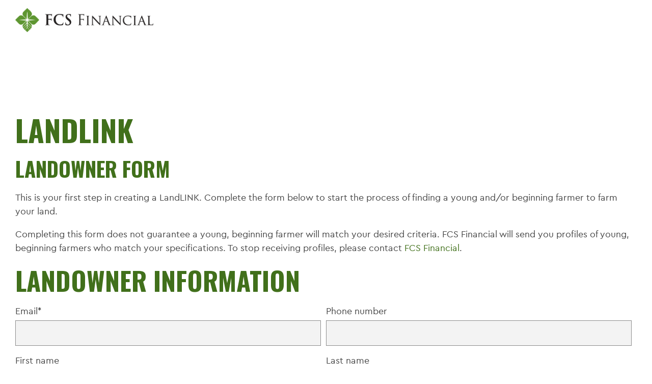

--- FILE ---
content_type: text/html; charset=UTF-8
request_url: https://info.myfcsfinancial.com/landlink-landowner
body_size: 3572
content:
<!doctype html><!--[if lt IE 7]> <html class="no-js lt-ie9 lt-ie8 lt-ie7" lang="en" > <![endif]--><!--[if IE 7]>    <html class="no-js lt-ie9 lt-ie8" lang="en" >        <![endif]--><!--[if IE 8]>    <html class="no-js lt-ie9" lang="en" >               <![endif]--><!--[if gt IE 8]><!--><html class="no-js" lang="en"><!--<![endif]--><head>
    <meta charset="utf-8">
    <meta http-equiv="X-UA-Compatible" content="IE=edge,chrome=1">
    <meta name="author" content="FCS Financial">
    <meta name="description" content="LandLINK landowner form. This form is the first step that landowners should take to find farmland in Missouri. Complete this form and FCS Financial will match you with young, beginning farmers who have the qualification you desire. Completing this form does not guarantee a match.">
    <meta name="generator" content="HubSpot">
    <title>LandLINK - Landowner</title>
    <link rel="shortcut icon" href="https://info.myfcsfinancial.com/hs-fs/favicon.ico">
    
<meta name="viewport" content="width=device-width, initial-scale=1">

    <script src="/hs/hsstatic/jquery-libs/static-1.1/jquery/jquery-1.7.1.js"></script>
<script>hsjQuery = window['jQuery'];</script>
    <meta property="og:description" content="LandLINK landowner form. This form is the first step that landowners should take to find farmland in Missouri. Complete this form and FCS Financial will match you with young, beginning farmers who have the qualification you desire. Completing this form does not guarantee a match.">
    <meta property="og:title" content="LandLINK - Landowner">
    <meta name="twitter:description" content="LandLINK landowner form. This form is the first step that landowners should take to find farmland in Missouri. Complete this form and FCS Financial will match you with young, beginning farmers who have the qualification you desire. Completing this form does not guarantee a match.">
    <meta name="twitter:title" content="LandLINK - Landowner">

    

    
    <style>
a.cta_button{-moz-box-sizing:content-box !important;-webkit-box-sizing:content-box !important;box-sizing:content-box !important;vertical-align:middle}.hs-breadcrumb-menu{list-style-type:none;margin:0px 0px 0px 0px;padding:0px 0px 0px 0px}.hs-breadcrumb-menu-item{float:left;padding:10px 0px 10px 10px}.hs-breadcrumb-menu-divider:before{content:'›';padding-left:10px}.hs-featured-image-link{border:0}.hs-featured-image{float:right;margin:0 0 20px 20px;max-width:50%}@media (max-width: 568px){.hs-featured-image{float:none;margin:0;width:100%;max-width:100%}}.hs-screen-reader-text{clip:rect(1px, 1px, 1px, 1px);height:1px;overflow:hidden;position:absolute !important;width:1px}
</style>

    

    
<!--  Added by GoogleAnalytics integration -->
<script>
var _hsp = window._hsp = window._hsp || [];
_hsp.push(['addPrivacyConsentListener', function(consent) { if (consent.allowed || (consent.categories && consent.categories.analytics)) {
  (function(i,s,o,g,r,a,m){i['GoogleAnalyticsObject']=r;i[r]=i[r]||function(){
  (i[r].q=i[r].q||[]).push(arguments)},i[r].l=1*new Date();a=s.createElement(o),
  m=s.getElementsByTagName(o)[0];a.async=1;a.src=g;m.parentNode.insertBefore(a,m)
})(window,document,'script','//www.google-analytics.com/analytics.js','ga');
  ga('create','UA-25333434-1','auto');
  ga('send','pageview');
}}]);
</script>

<!-- /Added by GoogleAnalytics integration -->

    <link rel="canonical" href="https://info.myfcsfinancial.com/landlink-landowner">

<meta name="google-site-verification" content="qXpLZNA1oAc3N7CFUubBlCmt9AkpdKYMw8UxsGndeO0">
<meta property="og:url" content="https://info.myfcsfinancial.com/landlink-landowner">
<meta name="twitter:card" content="summary">
<link rel="stylesheet" href="//7052064.fs1.hubspotusercontent-na1.net/hubfs/7052064/hub_generated/template_assets/DEFAULT_ASSET/1768421114521/template_layout.min.css">


<link rel="stylesheet" href="https://info.myfcsfinancial.com/hubfs/hub_generated/template_assets/1/5838760133/1744279329799/template_FCS_Financial_June2018-style.min.css">




</head>
<body class="landing-page one-column   hs-content-id-6025709184 hs-landing-page hs-page hs-content-path-landlink-landowner hs-content-name-landlink-landowner  " style="">
    <div class="header-container-wrapper">
    <div class="header-container container-fluid">

<div class="row-fluid-wrapper row-depth-1 row-number-1 ">
<div class="row-fluid ">
<div class="span12 widget-span widget-type-global_group " style="" data-widget-type="global_group" data-x="0" data-w="12">
<div class="" data-global-widget-path="generated_global_groups/5838760137.html"><div class="row-fluid-wrapper row-depth-1 row-number-1 ">
<div class="row-fluid ">
<div class="span12 widget-span widget-type-cell custom-header" style="" data-widget-type="cell" data-x="0" data-w="12">

<div class="row-fluid-wrapper row-depth-1 row-number-2 ">
<div class="row-fluid ">
<div class="span12 widget-span widget-type-cell page-center" style="" data-widget-type="cell" data-x="0" data-w="12">

<div class="row-fluid-wrapper row-depth-1 row-number-3 ">
<div class="row-fluid ">
<div class="span12 widget-span widget-type-cell logo-menu-group" style="" data-widget-type="cell" data-x="0" data-w="12">

<div class="row-fluid-wrapper row-depth-1 row-number-4 ">
<div class="row-fluid ">
<div class="span12 widget-span widget-type-custom_widget custom-logo" style="" data-widget-type="custom_widget" data-x="0" data-w="12">
<div id="hs_cos_wrapper_module_1528357630401427" class="hs_cos_wrapper hs_cos_wrapper_widget hs_cos_wrapper_type_module widget-type-rich_text" style="" data-hs-cos-general-type="widget" data-hs-cos-type="module"><span id="hs_cos_wrapper_module_1528357630401427_" class="hs_cos_wrapper hs_cos_wrapper_widget hs_cos_wrapper_type_rich_text" style="" data-hs-cos-general-type="widget" data-hs-cos-type="rich_text"><a href="https://www.myfcsfinancial.com/"><img src="https://info.myfcsfinancial.com/hubfs/FCS_Financial_June2018%20/img/fcs-logo.png" alt="FCS Financial Logo"></a></span></div>

</div><!--end widget-span -->
</div><!--end row-->
</div><!--end row-wrapper -->

<div class="row-fluid-wrapper row-depth-1 row-number-5 ">
<div class="row-fluid ">
<div class="span12 widget-span widget-type-space " style="" data-widget-type="space" data-x="0" data-w="12">
<div class="cell-wrapper layout-widget-wrapper">
<span id="hs_cos_wrapper_module_13885001967612826" class="hs_cos_wrapper hs_cos_wrapper_widget hs_cos_wrapper_type_space" style="" data-hs-cos-general-type="widget" data-hs-cos-type="space"></span></div><!--end layout-widget-wrapper -->
</div><!--end widget-span -->
</div><!--end row-->
</div><!--end row-wrapper -->

</div><!--end widget-span -->
</div><!--end row-->
</div><!--end row-wrapper -->

</div><!--end widget-span -->
</div><!--end row-->
</div><!--end row-wrapper -->

</div><!--end widget-span -->
</div><!--end row-->
</div><!--end row-wrapper -->
</div>
</div><!--end widget-span -->
</div><!--end row-->
</div><!--end row-wrapper -->

    </div><!--end header -->
</div><!--end header wrapper -->

<div class="body-container-wrapper">
    <div class="body-container container-fluid">

<div class="row-fluid-wrapper row-depth-1 row-number-1 ">
<div class="row-fluid ">
<div class="span12 widget-span widget-type-cell page-center content-wrapper" style="" data-widget-type="cell" data-x="0" data-w="12">

<div class="row-fluid-wrapper row-depth-1 row-number-2 ">
<div class="row-fluid ">
<div class="span12 widget-span widget-type-cell main-content" style="" data-widget-type="cell" data-x="0" data-w="12">

<div class="row-fluid-wrapper row-depth-1 row-number-3 ">
<div class="row-fluid ">
<div class="span12 widget-span widget-type-widget_container " style="" data-widget-type="widget_container" data-x="0" data-w="12">
<span id="hs_cos_wrapper_module_1395325010670284" class="hs_cos_wrapper hs_cos_wrapper_widget_container hs_cos_wrapper_type_widget_container" style="" data-hs-cos-general-type="widget_container" data-hs-cos-type="widget_container"><div id="hs_cos_wrapper_widget_6025670110" class="hs_cos_wrapper hs_cos_wrapper_widget hs_cos_wrapper_type_rich_text" style="" data-hs-cos-general-type="widget" data-hs-cos-type="rich_text"><h2>LandLINK</h2>
<h5><strong>Landowner Form</strong></h5>
<p>This is your first step in creating a LandLINK. Complete the form below to start the process of finding a young and/or beginning farmer to farm your land.</p>
<p>Completing this form does not guarantee a young, beginning farmer will match your desired criteria. FCS Financial will send you profiles of young, beginning farmers who match your specifications. To stop receiving profiles, please contact <a href="mailto://marketing@myfcsfinancial.com" rel="nofollow noopener">FCS Financial</a>.</p></div>
<div id="hs_cos_wrapper_widget_6025670111" class="hs_cos_wrapper hs_cos_wrapper_widget hs_cos_wrapper_type_form" style="" data-hs-cos-general-type="widget" data-hs-cos-type="form"><h3 id="hs_cos_wrapper_widget_6025670111_title" class="hs_cos_wrapper form-title" data-hs-cos-general-type="widget_field" data-hs-cos-type="text">Landowner Information</h3>

<div id="hs_form_target_widget_6025670111"></div>









</div></span>
</div><!--end widget-span -->
</div><!--end row-->
</div><!--end row-wrapper -->

</div><!--end widget-span -->
</div><!--end row-->
</div><!--end row-wrapper -->

</div><!--end widget-span -->
</div><!--end row-->
</div><!--end row-wrapper -->

    </div><!--end body -->
</div><!--end body wrapper -->

<div class="footer-container-wrapper">
    <div class="footer-container container-fluid">

<div class="row-fluid-wrapper row-depth-1 row-number-1 ">
<div class="row-fluid ">
<div class="span12 widget-span widget-type-global_group " style="" data-widget-type="global_group" data-x="0" data-w="12">
<div class="" data-global-widget-path="generated_global_groups/5838760134.html"><div class="row-fluid-wrapper row-depth-1 row-number-1 ">
<div class="row-fluid ">
<div class="span12 widget-span widget-type-cell footer-Bottom" style="" data-widget-type="cell" data-x="0" data-w="12">

<div class="row-fluid-wrapper row-depth-1 row-number-2 ">
<div class="row-fluid ">
<div class="span12 widget-span widget-type-cell page-center" style="" data-widget-type="cell" data-x="0" data-w="12">

<div class="row-fluid-wrapper row-depth-1 row-number-3 ">
<div class="row-fluid ">
<div class="span9 widget-span widget-type-custom_widget footer-copy-group" style="" data-widget-type="custom_widget" data-x="0" data-w="9">
<div id="hs_cos_wrapper_module_1528357777925466" class="hs_cos_wrapper hs_cos_wrapper_widget hs_cos_wrapper_type_module widget-type-rich_text" style="" data-hs-cos-general-type="widget" data-hs-cos-type="module"><span id="hs_cos_wrapper_module_1528357777925466_" class="hs_cos_wrapper hs_cos_wrapper_widget hs_cos_wrapper_type_rich_text" style="" data-hs-cos-general-type="widget" data-hs-cos-type="rich_text"><p>© 2008-2021 FCS Financial. All Rights Reserved.</p>
<p><a href="https://www.myfcsfinancial.com/tools-resources/privacy-policy">Privacy&nbsp;Policy</a> | <a href="https://www.myfcsfinancial.com/sitemap">Sitemap</a> | <a href="https://www.lighthouse-services.com/_StandardCustomURL/LHILandingPage.asp" target="_blank" rel="noopener">Whistblower</a></p></span></div>

</div><!--end widget-span -->
<div class="span3 widget-span widget-type-custom_widget footer-logo-group" style="" data-widget-type="custom_widget" data-x="9" data-w="3">
<div id="hs_cos_wrapper_module_1528357780524467" class="hs_cos_wrapper hs_cos_wrapper_widget hs_cos_wrapper_type_module widget-type-rich_text" style="" data-hs-cos-general-type="widget" data-hs-cos-type="module"><span id="hs_cos_wrapper_module_1528357780524467_" class="hs_cos_wrapper hs_cos_wrapper_widget hs_cos_wrapper_type_rich_text" style="" data-hs-cos-general-type="widget" data-hs-cos-type="rich_text"><p>NMLS #: 761836</p>
<div><img src="https://info.myfcsfinancial.com/hubfs/FCS_Financial_June2018%20/img/ehl.gif" alt="Equal Housing Lender"></div></span></div>

</div><!--end widget-span -->
</div><!--end row-->
</div><!--end row-wrapper -->

</div><!--end widget-span -->
</div><!--end row-->
</div><!--end row-wrapper -->

</div><!--end widget-span -->
</div><!--end row-->
</div><!--end row-wrapper -->
</div>
</div><!--end widget-span -->
</div><!--end row-->
</div><!--end row-wrapper -->

    </div><!--end footer -->
</div><!--end footer wrapper -->

    
<!-- HubSpot performance collection script -->
<script defer src="/hs/hsstatic/content-cwv-embed/static-1.1293/embed.js"></script>
<script src="https://info.myfcsfinancial.com/hubfs/hub_generated/template_assets/1/5838760132/1744279347169/template_FCS_Financial_June2018-main.js"></script>
<script>
var hsVars = hsVars || {}; hsVars['language'] = 'en';
</script>

<script src="/hs/hsstatic/cos-i18n/static-1.53/bundles/project.js"></script>

    <!--[if lte IE 8]>
    <script charset="utf-8" src="https://js.hsforms.net/forms/v2-legacy.js"></script>
    <![endif]-->

<script data-hs-allowed="true" src="/_hcms/forms/v2.js"></script>

    <script data-hs-allowed="true">
        var options = {
            portalId: '208417',
            formId: 'e3904e19-a047-4836-a1f0-6a31f92314e7',
            formInstanceId: '3790',
            
            pageId: '6025709184',
            
            region: 'na1',
            
            followUpEmailId: 6025699972,
            followUpEmailCampaignId: 64869916,
            
            
            
            notificationRecipients: 'p2ANqtz-8mINoISTEBTB2swDdTqlauqKMAt3D7_p00POPHNsepWeDMgHEwMUZv0s1F18WRJxE-ZeC7hRoEFHPDzUtA5XNwAQg05dTZtZgIjJmGa1aYEJwCRR0',
            
            
            pageName: "LandLINK - Landowner",
            
            
            redirectUrl: "https:\/\/www.myfcsfinancial.com",
            
            
            
            
            
            css: '',
            target: '#hs_form_target_widget_6025670111',
            
            
            
            
            
            
            
            contentType: "landing-page",
            
            
            
            formsBaseUrl: '/_hcms/forms/',
            
            
            
            formData: {
                cssClass: 'hs-form stacked hs-custom-form'
            }
        };

        options.getExtraMetaDataBeforeSubmit = function() {
            var metadata = {};
            

            if (hbspt.targetedContentMetadata) {
                var count = hbspt.targetedContentMetadata.length;
                var targetedContentData = [];
                for (var i = 0; i < count; i++) {
                    var tc = hbspt.targetedContentMetadata[i];
                     if ( tc.length !== 3) {
                        continue;
                     }
                     targetedContentData.push({
                        definitionId: tc[0],
                        criterionId: tc[1],
                        smartTypeId: tc[2]
                     });
                }
                metadata["targetedContentMetadata"] = JSON.stringify(targetedContentData);
            }

            return metadata;
        };

        hbspt.forms.create(options);
    </script>


<!-- Start of HubSpot Analytics Code -->
<script type="text/javascript">
var _hsq = _hsq || [];
_hsq.push(["setContentType", "landing-page"]);
_hsq.push(["setCanonicalUrl", "https:\/\/info.myfcsfinancial.com\/landlink-landowner"]);
_hsq.push(["setPageId", "6025709184"]);
_hsq.push(["setContentMetadata", {
    "contentPageId": 6025709184,
    "legacyPageId": "6025709184",
    "contentFolderId": null,
    "contentGroupId": null,
    "abTestId": null,
    "languageVariantId": 6025709184,
    "languageCode": null,
    
    
}]);
</script>

<script type="text/javascript" id="hs-script-loader" async defer src="/hs/scriptloader/208417.js"></script>
<!-- End of HubSpot Analytics Code -->


<script type="text/javascript">
var hsVars = {
    render_id: "b5d0f5e6-8217-4036-878d-3dac13cddcc5",
    ticks: 1768464416512,
    page_id: 6025709184,
    
    content_group_id: 0,
    portal_id: 208417,
    app_hs_base_url: "https://app.hubspot.com",
    cp_hs_base_url: "https://cp.hubspot.com",
    language: "en",
    analytics_page_type: "landing-page",
    scp_content_type: "",
    
    analytics_page_id: "6025709184",
    category_id: 1,
    folder_id: 0,
    is_hubspot_user: false
}
</script>


<script defer src="/hs/hsstatic/HubspotToolsMenu/static-1.432/js/index.js"></script>


<!-- start Main.js DO NOT REMOVE --> 
<script src="https://info.myfcsfinancial.com/hubfs/hub_generated/template_assets/1/1389114650/1744279347005/template_FCS_Financial_Aug2014-main.js"></script> 
<!-- end Main.js -->


    
    <!-- Generated by the HubSpot Template Builder - template version 1.03 -->

</body></html>

--- FILE ---
content_type: text/css
request_url: https://info.myfcsfinancial.com/hubfs/hub_generated/template_assets/1/5838760133/1744279329799/template_FCS_Financial_June2018-style.min.css
body_size: 11795
content:
@import url(//fonts.googleapis.com/css?family=Oswald:400,700,300);@import url('//maxcdn.bootstrapcdn.com/font-awesome/4.7.0/css/font-awesome.min.css');@font-face{font-family:"CeraPRO";font-weight:700;src:url("//cdn2.hubspot.net/hubfs/208417/FCS_Financial_June2018%20/font/CeraPRO-700/3641A2_1_0.eot") format("embedded-opentype"),url("//cdn2.hubspot.net/hubfs/208417/FCS_Financial_June2018%20/font/CeraPRO-700/3641A2_1_0.woff2") format("woff2"),url("//cdn2.hubspot.net/hubfs/208417/FCS_Financial_June2018%20/font/CeraPRO-700/3641A2_1_0.woff") format("woff"),url("//cdn2.hubspot.net/hubfs/208417/FCS_Financial_June2018%20/font/CeraPRO-700/3641A2_1_0.ttf") format("truetype")}@font-face{font-family:"CeraPRO";font-weight:400;src:url("//cdn2.hubspot.net/hubfs/208417/FCS_Financial_June2018%20/font/CeraPRO-400/3641A2_2_0.eot") format("embedded-opentype"),url("//cdn2.hubspot.net/hubfs/208417/FCS_Financial_June2018%20/font/CeraPRO-400/3641A2_2_0.woff2") format("woff2"),url("//cdn2.hubspot.net/hubfs/208417/FCS_Financial_June2018%20/font/CeraPRO-400/3641A2_2_0.woff") format("woff"),url("//cdn2.hubspot.net/hubfs/208417/FCS_Financial_June2018%20/font/CeraPRO-400/3641A2_2_0.ttf") format("truetype")}@font-face{font-family:'CeraPRO';font-weight:300;src:url('//cdn2.hubspot.net/hubfs/208417/FCS_Financial_June2018%20/font/CeraPRO-300/3641A2_0_0.eot') format('embedded-opentype'),url('//cdn2.hubspot.net/hubfs/208417/FCS_Financial_June2018%20/font/CeraPRO-300/3641A2_0_0.woff2') format('woff2'),url('//cdn2.hubspot.net/hubfs/208417/FCS_Financial_June2018%20/font/CeraPRO-300/3641A2_0_0.woff') format('woff'),url('//cdn2.hubspot.net/hubfs/208417/FCS_Financial_June2018%20/font/CeraPRO-300/3641A2_0_0.ttf') format('truetype')}img{max-width:100%;height:auto;border:0;-ms-interpolation-mode:bicubic;vertical-align:bottom}img.alignRight,img.alignright{margin:0 0 5px 15px}img.alignLeft,img.alignleft{margin:0 15px 5px 0}.row-fluid [class*="span"]{min-height:1px}.hs-blog-social-share .hs-blog-social-share-list{margin:0;list-style:none !important}.hs-blog-social-share .hs-blog-social-share-list .hs-blog-social-share-item{height:30px;list-style:none !important}@media(max-width:479px){.hs-blog-social-share .hs-blog-social-share-list .hs-blog-social-share-item:nth-child(2){float:none !important}}.hs-blog-social-share .hs-blog-social-share-list .hs-blog-social-share-item .fb-like>span{vertical-align:top !important}#recaptcha_response_field{width:auto !important;display:inline-block !important}#recaptcha_table td{line-height:0}.recaptchatable #recaptcha_response_field{min-height:0;line-height:12px}@media all and (max-width:400px){#captcha_wrapper,#recaptcha_area,#recaptcha_area table#recaptcha_table,#recaptcha_area table#recaptcha_table .recaptcha_r1_c1{width:auto !important;overflow:hidden}#recaptcha_area table#recaptcha_table .recaptcha_r4_c4{width:67px !important}#recaptcha_area table#recaptcha_table #recaptcha_image{width:280px !important}}video{max-width:100%;height:auto}#calroot{width:202px !important;line-height:normal}#calroot,#calroot *,#calroot *:before,#calroot *:after{-webkit-box-sizing:content-box;-moz-box-sizing:content-box;box-sizing:content-box}#calroot select{min-height:0 !important;padding:1px 2px !important;font-family:"Lucida Grande","Lucida Sans Unicode","Bitstream Vera Sans","Trebuchet MS",Verdana,sans-serif !important;font-size:10px !important;line-height:18px !important;font-weight:normal !important}#caldays{margin-bottom:4px}.hs-responsive-embed,.hs-responsive-embed.hs-responsive-embed-youtube,.hs-responsive-embed.hs-responsive-embed-wistia,.hs-responsive-embed.hs-responsive-embed-vimeo{position:relative;height:0;overflow:hidden;padding-bottom:56.25%;padding-top:30px;padding-left:0;padding-right:0}.hs-responsive-embed iframe,.hs-responsive-embed object,.hs-responsive-embed embed{position:absolute;top:0;left:0;width:100%;height:100%;border:0}.hs-responsive-embed.hs-responsive-embed-instagram{padding-top:0px;padding-bottom:116.01%}.hs-responsive-embed.hs-responsive-embed-pinterest{height:auto;overflow:visible;padding:0}.hs-responsive-embed.hs-responsive-embed-pinterest iframe{position:static;width:auto;height:auto}iframe[src^="http://www.slideshare.net/slideshow/embed_code/"]{width:100%;max-width:100%}@media(max-width:568px){iframe{max-width:100%}}textarea,input[type="text"],input[type="password"],input[type="datetime"],input[type="datetime-local"],input[type="date"],input[type="month"],input[type="time"],input[type="week"],input[type="number"],input[type="email"],input[type="url"],input[type="search"],input[type="tel"],input[type="color"] select{display:inline-block;-webkit-box-sizing:border-box;-moz-box-sizing:border-box;box-sizing:border-box}.hs-form fieldset[class*="form-columns"] input[type="checkbox"].hs-input,.hs-form fieldset[class*="form-columns"] input[type="radio"].hs-input{width:auto}#email-prefs-form .email-edit{width:100% !important;max-width:507px !important}#hs-pwd-widget-password{height:auto !important}.hs-menu-wrapper ul{padding:0}.hs-menu-wrapper.hs-menu-flow-horizontal ul{list-style:none;margin:0}.hs-menu-wrapper.hs-menu-flow-horizontal>ul{display:inline-block}.hs-menu-wrapper.hs-menu-flow-horizontal>ul:before{content:" ";display:table}.hs-menu-wrapper.hs-menu-flow-horizontal>ul:after{content:" ";display:table;clear:both}.hs-menu-wrapper.hs-menu-flow-horizontal>ul li.hs-menu-depth-1{float:left}.hs-menu-wrapper.hs-menu-flow-horizontal>ul li a{display:inline-block}.hs-menu-wrapper.hs-menu-flow-horizontal>ul li.hs-item-has-children{position:relative}.hs-menu-wrapper.hs-menu-flow-horizontal.flyouts>ul li.hs-item-has-children ul.hs-menu-children-wrapper{visibility:hidden;opacity:0;-webkit-transition:opacity .4s;position:absolute;z-index:10;left:0}.hs-menu-wrapper.hs-menu-flow-horizontal>ul li.hs-item-has-children ul.hs-menu-children-wrapper li a{display:block;white-space:nowrap}.hs-menu-wrapper.hs-menu-flow-horizontal.flyouts>ul li.hs-item-has-children ul.hs-menu-children-wrapper li.hs-item-has-children ul.hs-menu-children-wrapper{left:100%;top:0}.hs-menu-wrapper.hs-menu-flow-horizontal.flyouts>ul li.hs-item-has-children:hover>ul.hs-menu-children-wrapper{opacity:1;visibility:visible}.row-fluid-wrapper:last-child .hs-menu-wrapper.hs-menu-flow-horizontal>ul{margin-bottom:0}.hs-menu-wrapper.hs-menu-flow-horizontal.hs-menu-show-active-branch{position:relative}.hs-menu-wrapper.hs-menu-flow-horizontal.hs-menu-show-active-branch>ul{margin-bottom:0}.hs-menu-wrapper.hs-menu-flow-horizontal.hs-menu-show-active-branch>ul li.hs-item-has-children{position:static}.hs-menu-wrapper.hs-menu-flow-horizontal.hs-menu-show-active-branch>ul li.hs-item-has-children ul.hs-menu-children-wrapper{display:none}.hs-menu-wrapper.hs-menu-flow-horizontal.hs-menu-show-active-branch>ul li.hs-item-has-children.active-branch>ul.hs-menu-children-wrapper{display:block;visibility:visible;opacity:1}.hs-menu-wrapper.hs-menu-flow-horizontal.hs-menu-show-active-branch>ul li.hs-item-has-children.active-branch>ul.hs-menu-children-wrapper:before{content:" ";display:table}.hs-menu-wrapper.hs-menu-flow-horizontal.hs-menu-show-active-branch>ul li.hs-item-has-children.active-branch>ul.hs-menu-children-wrapper:after{content:" ";display:table;clear:both}.hs-menu-wrapper.hs-menu-flow-horizontal.hs-menu-show-active-branch>ul li.hs-item-has-children.active-branch>ul.hs-menu-children-wrapper>li{float:left}.hs-menu-wrapper.hs-menu-flow-horizontal.hs-menu-show-active-branch>ul li.hs-item-has-children.active-branch>ul.hs-menu-children-wrapper>li a{display:inline-block}.hs-menu-wrapper.hs-menu-flow-vertical{width:100%}.hs-menu-wrapper.hs-menu-flow-vertical ul{list-style:none;margin:0}.hs-menu-wrapper.hs-menu-flow-vertical li a{display:block}.hs-menu-wrapper.hs-menu-flow-vertical>ul{margin-bottom:0}.hs-menu-wrapper.hs-menu-flow-vertical>ul li.hs-menu-depth-1>a{width:auto}.hs-menu-wrapper.hs-menu-flow-vertical>ul li.hs-item-has-children{position:relative}.hs-menu-wrapper.hs-menu-flow-vertical.flyouts>ul li.hs-item-has-children ul.hs-menu-children-wrapper{visibility:hidden;opacity:0;-webkit-transition:opacity .4s;position:absolute;z-index:10;left:0}.hs-menu-wrapper.hs-menu-flow-vertical>ul li.hs-item-has-children ul.hs-menu-children-wrapper li a{display:block;white-space:nowrap}.hs-menu-wrapper.hs-menu-flow-vertical.flyouts>ul li.hs-item-has-children ul.hs-menu-children-wrapper{left:100%;top:0}.hs-menu-wrapper.hs-menu-flow-vertical.flyouts>ul li.hs-item-has-children:hover>ul.hs-menu-children-wrapper{opacity:1;visibility:visible}@media(max-width:767px){.hs-menu-wrapper,.hs-menu-wrapper *{-webkit-box-sizing:border-box;-moz-box-sizing:border-box;box-sizing:border-box;display:block;width:100%}.hs-menu-wrapper.hs-menu-flow-horizontal ul{list-style:none;margin:0;display:block}.hs-menu-wrapper.hs-menu-flow-horizontal>ul{display:block}.hs-menu-wrapper.hs-menu-flow-horizontal>ul li.hs-menu-depth-1{float:none}.hs-menu-wrapper.hs-menu-flow-horizontal>ul li a,.hs-menu-wrapper.hs-menu-flow-horizontal>ul li.hs-item-has-children ul.hs-menu-children-wrapper li a,.hs-menu-wrapper.hs-menu-flow-horizontal.hs-menu-show-active-branch>ul li.hs-item-has-children.active-branch>ul.hs-menu-children-wrapper>li a{display:block}.hs-menu-wrapper.hs-menu-flow-horizontal>ul li.hs-item-has-children ul.hs-menu-children-wrapper{visibility:visible !important;opacity:1 !important;position:static !important}.hs-menu-wrapper.hs-menu-flow-horizontal ul ul ul{padding:0}.hs-menu-wrapper.hs-menu-flow-horizontal>ul li.hs-item-has-children ul.hs-menu-children-wrapper li a{white-space:normal}.hs-menu-wrapper.hs-menu-flow-vertical.flyouts>ul li.hs-item-has-children ul.hs-menu-children-wrapper{position:static;opacity:1;visibility:visible}}.hs-menu-wrapper.hs-menu-flow-vertical.no-flyouts .hs-menu-children-wrapper{visibility:visible;opacity:1}.hs-menu-wrapper.hs-menu-flow-horizontal.no-flyouts>ul li.hs-item-has-children ul.hs-menu-children-wrapper{display:block;visibility:visible;opacity:1}.widget-type-space{visibility:hidden}.hs-author-social-links{display:inline-block}.hs-author-social-links a.hs-author-social-link{width:24px;height:24px;border-width:0px;border:0px;line-height:24px;background-size:24px 24px;background-repeat:no-repeat;display:inline-block;text-indent:-99999px}.hs-author-social-links a.hs-author-social-link.hs-social-facebook{background-image:url("//static.hubspot.com/final/img/common/icons/social/facebook-24x24.png")}.hs-author-social-links a.hs-author-social-link.hs-social-linkedin{background-image:url("//static.hubspot.com/final/img/common/icons/social/linkedin-24x24.png")}.hs-author-social-links a.hs-author-social-link.hs-social-twitter{background-image:url("//static.hubspot.com/final/img/common/icons/social/twitter-24x24.png")}.hs-author-social-links a.hs-author-social-link.hs-social-google-plus{background-image:url("//static.hubspot.com/final/img/common/icons/social/googleplus-24x24.png")}.hs-cta-wrapper a{box-sizing:content-box;-moz-box-sizing:content-box;-webkit-box-sizing:content-box}.hs_cos_wrapper_type_image_slider{display:block;overflow:hidden}.hs_cos_flex-container a:active,.hs_cos_flex-slider a:active,.hs_cos_flex-container a:focus,.hs_cos_flex-slider a:focus{outline:0}.hs_cos_flex-slides,.hs_cos_flex-control-nav,.hs_cos_flex-direction-nav{margin:0;padding:0;list-style:none}.hs_cos_flex-slider{margin:0 0 60px;padding:0;background:#fff;border:0;position:relative;-webkit-border-radius:4px;-moz-border-radius:4px;-o-border-radius:4px;border-radius:4px;zoom:1}.hs_cos_flex-viewport{max-height:2000px;-webkit-transition:all 1s ease;-moz-transition:all 1s ease;transition:all 1s ease}.loading .hs_cos_flex-viewport{max-height:300px}.hs_cos_flex-slider .hs_cos_flex-slides{zoom:1}.carousel li{margin-right:5px}.hs_cos_flex-slider .hs_cos_flex-slides>li{display:none;-webkit-backface-visibility:hidden;position:relative}.hs_cos_flex-slider .hs_cos_flex-slides img{width:100%;display:block;border-radius:0px}.hs_cos_flex-pauseplay span{text-transform:capitalize}.hs_cos_flex-slides:after{content:".";display:block;clear:both;visibility:hidden;line-height:0;height:0}html[xmlns] .hs_cos_flex-slides{display:block}* html .hs_cos_flex-slides{height:1%}.hs_cos_flex-direction-nav{*height:0}.hs_cos_flex-direction-nav a{width:30px;height:30px;margin:-20px 0 0;display:block;background:url("//cdn2.hubspotqa.com/local/hub/124/file-52894-png/bg_direction_nav.png") no-repeat 0 0;position:absolute;top:50%;z-index:10;cursor:pointer;text-indent:-9999px;opacity:0;-webkit-transition:all .3s ease}.hs_cos_flex-direction-nav .hs_cos_flex-next{background-position:100% 0;right:-36px}.hs_cos_flex-direction-nav .hs_cos_flex-prev{left:-36px}.hs_cos_flex-slider:hover .hs_cos_flex-next{opacity:.8;right:5px}.hs_cos_flex-slider:hover .hs_cos_flex-prev{opacity:.8;left:5px}.hs_cos_flex-slider:hover .hs_cos_flex-next:hover,.hs_cos_flex-slider:hover .hs_cos_flex-prev:hover{opacity:1}.hs_cos_flex-direction-nav .hs_cos_flex-disabled{opacity:.3 !important;filter:alpha(opacity=30);cursor:default}.hs_cos_flex_thumbnavs-direction-nav{margin:0px;padding:0px;list-style:none}.hs_cos_flex_thumbnavs-direction-nav{*height:0}.hs_cos_flex_thumbnavs-direction-nav a{width:30px;height:140px;margin:-60px 0 0;display:block;background:url("//cdn2.hubspotqa.com/local/hub/124/file-52894-png/bg_direction_nav.png") no-repeat 0 40%;position:absolute;top:50%;z-index:10;cursor:pointer;text-indent:-9999px;opacity:1;-webkit-transition:all .3s ease}.hs_cos_flex_thumbnavs-direction-nav .hs_cos_flex_thumbnavs-next{background-position:100% 40%;right:0px}.hs_cos_flex_thumbnavs-direction-nav .hs_cos_flex_thumbnavs-prev{left:0px}.hs-cos-flex-slider-control-panel img{cursor:pointer}.hs-cos-flex-slider-control-panel img:hover{opacity:.8}.hs-cos-flex-slider-control-panel{margin-top:-30px}.hs_cos_flex-control-nav{width:100%;position:absolute;bottom:-40px;text-align:center}.hs_cos_flex-control-nav li{margin:0 6px;display:inline-block;zoom:1;*display:inline}.hs_cos_flex-control-paging li a{width:11px;height:11px;display:block;background:#666;background:rgba(0,0,0,0.5);cursor:pointer;text-indent:-9999px;-webkit-border-radius:20px;-moz-border-radius:20px;-o-border-radius:20px;border-radius:20px;box-shadow:inset 0 0 3px rgba(0,0,0,0.3)}.hs_cos_flex-control-paging li a:hover{background:#333;background:rgba(0,0,0,0.7)}.hs_cos_flex-control-paging li a.hs_cos_flex-active{background:#000;background:rgba(0,0,0,0.9);cursor:default}.hs_cos_flex-control-thumbs{margin:5px 0 0;position:static;overflow:hidden}.hs_cos_flex-control-thumbs li{width:25%;float:left;margin:0}.hs_cos_flex-control-thumbs img{width:100%;display:block;opacity:.7;cursor:pointer}.hs_cos_flex-control-thumbs img:hover{opacity:1}.hs_cos_flex-control-thumbs .hs_cos_flex-active{opacity:1;cursor:default}@media screen and (max-width:860px){.hs_cos_flex-direction-nav .hs_cos_flex-prev{opacity:1;left:0}.hs_cos_flex-direction-nav .hs_cos_flex-next{opacity:1;right:0}}.hs_cos_flex-slider .caption{background-color:black;position:static;font-size:2em;line-height:1.1em;color:white;padding:0px 5% 0px 5%;width:100%;top:40%;text-align:center}.hs_cos_flex-slider .superimpose .caption{color:white;font-size:3em;line-height:1.1em;position:absolute;padding:0px 5% 0px 5%;width:90%;top:40%;text-align:center;background-color:transparent}@media all and (max-width:400px){.hs_cos_flex-slider .superimpose .caption{background-color:black;position:static;font-size:2em;line-height:1.1em;color:white;width:90%;padding:0px 5% 0px 5%;top:40%;text-align:center}}.hs_cos_flex-slider h1,.hs_cos_flex-slider h2,.hs_cos_flex-slider h3,.hs_cos_flex-slider h4,.hs_cos_flex-slider h5,.hs_cos_flex-slider h6,.hs_cos_flex-slider p{color:white}.hs-gallery-thumbnails li{display:inline-block;margin:0px;padding:0px;margin-right:-4px}.hs-gallery-thumbnails.fixed-height li img{max-height:150px;margin:0px;padding:0px;border-width:0px}pre{overflow-x:auto}table pre{white-space:pre-wrap}table tr td img{max-width:initial}.comment{margin:10px 0 10px 0}.hs_cos_wrapper_type_rich_text,.hs_cos_wrapper_type_text,.hs_cos_wrapper_type_header,.hs_cos_wrapper_type_section_header,.hs_cos_wrapper_type_raw_html,.hs_cos_wrapper_type_raw_jinja,.hs_cos_wrapper_type_page_footer{word-wrap:break-word}article,aside,details,figcaption,figure,footer,header,hgroup,nav,section{display:block}audio,canvas,video{display:inline-block;*display:inline;*zoom:1}audio:not([controls]){display:none}.wp-float-left{float:left;margin:0 20px 20px 0}.wp-float-right{float:right;margin:0 0 20px 20px}#map_canvas img,.google-maps img{max-width:none}*,*:before,*:after{-moz-box-sizing:border-box;-webkit-box-sizing:border-box;box-sizing:border-box}html,body{min-height:100%;margin:0;padding:0}html{font-family:'CeraPRO',Arial,Tahoma,sans-serif;font-size:18px;font-weight:500;line-height:1.5em;color:#464646;-webkit-text-size-adjust:100%;-ms-text-size-adjust:100%;-webkit-font-feature-settings:"lnum" 1;-moz-font-feature-settings:"lnum" 1;-moz-font-feature-settings:"lnum=1";-ms-font-feature-settings:"lnum" 1;-o-font-feature-settings:"lnum" 1;font-feature-settings:"lnum" 1;background:#fff}.container-fluid .row-fluid .page-center{float:none;max-width:1600px;margin:0 auto;padding-left:30px;padding-right:30px}::-moz-selection{background-color:#39f;color:#fff}::selection{background-color:#39f;color:#fff}sup,sub{position:relative;font-size:75%;line-height:0;vertical-align:baseline}sup{top:-0.5em}sub{bottom:-0.25em}h1,h2,h3,h4,h5,h6{line-height:1.25;margin:15px 0;font-family:'Oswald',Arial,Tahoma,sans-serif;font-weight:700;color:#41701b;text-transform:uppercase}h1{font-size:3.89em}h2{font-size:3.2em}h3{font-size:2.85em}h4{font-size:2.5em}h5{font-size:2.25em}h6{font-size:2em}a{color:#41701b;text-decoration:none;cursor:pointer}a:hover,a:focus{color:#41701b}hr{color:#ccc;background-color:#ccc;height:1px;border:0}.custom-logo a{padding:.9em 0}.custom-logo img{position:relative;display:inline-block;vertical-align:middle;max-width:17em;width:auto;max-height:2.9em;height:auto}.navigationInfoWrap{position:absolute;display:block;top:0;right:30px;padding:1.67em;color:#fff;background:#41701b;z-index:99}.navigationInfoPhone{position:relative;display:block;padding:0;font-size:1.11em;font-weight:700;line-height:1.57em;color:#fff}.navigationInfoHours{position:relative;display:block;font-size:.78em;line-height:1.57em;color:#fff;padding:0 0 .75em 0}.navigationInfoPhone a,.navigationInfoHours a{color:#fff;text-decoration:none}.navigationInfoButton{position:relative;display:block;min-width:14em;width:100%;margin:1em 0 0 0;padding:1em 4em 1em 1.4em;font-size:.89em;font-weight:700;line-height:1.2em;color:#fff !important;text-decoration:none;text-transform:uppercase;background:#315e0b;-webkit-transition:.25s;-moz-transition:.25s;transition:.25s}.navigationInfoButtonSmall{position:relative;display:block;font-size:.625em;font-weight:500;line-height:1.2em;opacity:.5}.navigationInfoButton::after,.navigationInfoButton:after{content:'';position:absolute;display:block;width:1em;height:1em;top:50%;right:1.5em;margin:-.5em 0 0 0;font-family:'FontAwesome';font-size:1em;line-height:1em;color:#fff;opacity:.5}.navigationInfoWrap p{margin:0}.custom-header .page-center{position:relative}.widget-type-cell.logo-menu-group{display:table;width:auto;z-index:500}.widget-type-cell.logo-menu-group>.row-fluid-wrapper:first-child{position:relative;display:table-cell;vertical-align:top;width:auto;padding:.9em 0;color:#464646;text-decoration:none}.widget-type-cell.logo-menu-group>.row-fluid-wrapper:last-child{display:table-cell;vertical-align:top;height:100%;padding:0 0 0 2.4em;font-size:.89em}.content-wrapper{padding-top:7em;padding-bottom:7em}.body-container li,.blog-post-wrapper .post-body li{position:relative;padding:.33em 0 .33em .69em}.body-container ul li:before,.blog-post-wrapper .post-body li:before{content:'';position:absolute;display:block;top:.7em;left:-1.2em;font-family:'FontAwesome';font-size:1em;line-height:1em;color:#41701b}.blog-post-wrapper .post-body li{list-style:none;margin-left:30px}.blog-post-wrapper .post-body li:before{color:#96bd7e}.body-container ul{list-style:none}.body-container form ul li:before,.body-container li.hs-menu-item:before,.body-container .hs-blog-social-share-list li:before{display:none}.body-container form li,.body-container li.hs-menu-item,.body-container .hs-blog-social-share-list li{padding:0}.footer-Bottom{font-size:.72em;border-top:1px solid #cdcdcd}.footer-copy-group p{position:relative;display:inline-block;vertical-align:middle;padding:1.75em 3em 1.75em 0;font-size:1em;line-height:1.5em;color:#747474;margin:0}.footer-copy-group p a{color:#747474;text-decoration:none;-webkit-transition:.25s;-moz-transition:.25s;transition:.25s}.footer-copy-group p a:hover{color:#000;text-decoration:underline}.footer-copy-group p+p+a{color:#747474;text-decoration:none;-webkit-transition:.25s;-moz-transition:.25s;transition:.25s}.footer-copy-group p+p+a:hover{color:#000;text-decoration:underline}.footer-logo-group p{position:relative;display:inline-block;vertical-align:middle;padding:1.75em 3em 1.75em 0;font-size:1em;line-height:1.5em;color:#747474;margin:0}.footer-logo-group p+div{position:relative;display:inline-block;vertical-align:middle;text-align:right}.footer-logo-group{text-align:right}.footer-middle{padding:6em 0 4em 0}.footer-middle .page-center{display:table;width:100%}.footer-middle .page-center>.row-fluid-wrapper:first-child{position:relative;display:table-cell;vertical-align:top;width:27%;padding:0 5em 0 0}.footer-middle .page-center>.row-fluid-wrapper:nth-child(2){position:relative;display:table-cell;vertical-align:top;width:40%;padding:0 5em 0 0}.footer-middle .page-center>.row-fluid-wrapper:last-child{position:relative;display:table-cell;vertical-align:top;max-width:24em;width:28%;padding:0;text-align:right}.footerContact{position:relative;display:block;max-width:20em;width:100%;padding:2em 2.5em;font-size:.89em;line-height:1.5em;color:#464646;text-decoration:none;border:1px solid #cdcdcd;border-top:0}.footerContact:hover{color:#464646}.footerContact:first-child{border-top:1px solid #cdcdcd}.footerContact p{display:block;max-width:38em;width:auto;padding:0 0 .75em 0;font-size:1em;font-weight:500;line-height:1.56em;color:#464646;margin:0}.footerContactBold{position:relative;display:block;font-size:1.375em;font-weight:700;line-height:1.5em}.footerArrowLink{position:relative;display:block;width:100%;padding:.3em 5em .3em 0;font-size:1em;line-height:1.25em;color:#464646;text-decoration:none;-webkit-transition:.25s;-moz-transition:.25s;transition:.25s}.footerArrowLink::after,.footerArrowLink:after{content:'';position:absolute;display:block;width:2em;height:.5em;top:50%;right:2.5em;margin:-.25em 0 0 0;background:url(//cdn2.hubspot.net/hubfs/208417/FCS_Financial_June2018%20/img/arrowThinRight.png) no-repeat right center;opacity:.2;-webkit-transition:.25s;-moz-transition:.25s;transition:.25s}.footerArrowLink:hover,.footerArrowLink:focus{color:#000}.footerArrowLink:hover::after,.footerArrowLink:hover:after,.footerArrowLink:focus::after,.footerArrowLink:focus:after{width:3em;right:1.5em;opacity:.5}.footer-menu .hs-menu-depth-1{position:relative;display:inline-block;vertical-align:top;width:49%;padding:0 0 3em 0}.footer-menu .hs-menu-depth-1:last-child{width:100%;padding:0}.footer-menu .hs-menu-depth-1>a{display:block;padding:0;font-size:1em;font-weight:700;line-height:1.25em;color:#4f772c;text-decoration:none}.footer-menu .hs-menu-depth-2 a{position:relative;display:block;padding:.45em 0;font-size:.89em;line-height:1.25em;color:#464646;text-decoration:none;white-space:normal !important}.footerAction{position:relative;display:block;width:100%;margin:0 0 2px 0;padding:2.5em;text-align:left;background:#ede7cb;-webkit-transition:.25s;-moz-transition:.25s;transition:.25s}.footerActionCalc:hover::after,.footerActionCalc:hover:after,.footerActionCalc:focus::after,.footerActionCalc:focus:after{width:1.8em}.footerActionCalc{padding:1.75em 6.1em 1.75em 5em;font-family:'Oswald',Arial,Tahoma,sans-serif;font-size:1.4em;line-height:1.2em;color:#fff;background:#41701b url(//cdn2.hubspot.net/hubfs/208417/FCS_Financial_June2018%20/img/calc.png) no-repeat 1.3em center;background-size:2.4em auto;text-decoration:none;text-transform:uppercase}.footerActionCalc:hover,.footerActionCalc:focus{background-color:#234408;color:#fff}.footerActionCalc:after{content:'';position:absolute;display:inline-block;vertical-align:top;width:1.23em;height:.3em;top:auto;left:auto;margin:.45em 0 0 .5em;background:url(//cdn2.hubspot.net/hubfs/208417/FCS_Financial_June2018%20/img/arrowThinRightWhite.png) no-repeat right center;-webkit-transition:.25s;-moz-transition:.25s;transition:.25s}.footerActionTitle{position:relative;display:block;max-width:8em;width:100%;margin:0 auto;font-family:'Oswald',Arial,Tahoma,sans-serif;font-size:1.45em;line-height:1.23em;color:#434236;text-align:center;text-transform:uppercase;padding:0 0 .75em 0;font-weight:500}.footerActionForm{position:relative;display:block;width:100%}.footerActionLabel{position:absolute;display:block;padding:.75em 3.4em .75em .6em;font-size:1.2em;font-weight:700;line-height:1.2em;top:0;left:0;z-index:1;-webkit-transition:.25s;-moz-transition:.25s;transition:.25s}.footerActionInput{position:relative;display:block !important;width:100% !important;padding:1em 4.2em .5em .6em !important;font-size:1.2em !important;font-weight:700 !important;line-height:1.2em !important;color:#464646 !important;border:none !important;background:#fff !important;margin:0 !important;box-shadow:none !important;height:auto !important}.footerActionButton{position:absolute;display:block;height:100%;top:0;right:0;padding:1em 1.6em;font-family:'Oswald',Arial,Tahoma,sans-serif;font-size:.78em;line-height:1.2em;color:#fff;text-transform:uppercase;background:#41701b;border:0;white-space:nowrap;-webkit-transition:.25s;-moz-transition:.25s;transition:.25s;cursor:pointer}.footerActionButton::after,.footerActionButton:after{content:'';position:relative;display:inline-block;vertical-align:top;width:0;height:0;margin:.2em 0 0 .7em;border-top:.4em solid transparent;border-left:.5em solid #fff;border-bottom:.4em solid transparent}.footerActionButton:hover,.footerActionButton:focus{background:#234408}.footerAction .defaultCTA{vertical-align:top;text-align:left;border:0;position:relative;display:block;min-width:0;width:100%;padding:1.2em 3.5em 1.2em 1.45em;font-family:'Oswald',Arial,Tahoma,sans-serif;font-size:1.2em;line-height:1.2em;color:#fff;text-decoration:none;text-transform:uppercase;background:#41701b;-webkit-transition:.25s;-moz-transition:.25s;transition:.25s;cursor:pointer}.defaultCTA::after{content:'';position:absolute;display:block;width:0;height:0;top:50%;right:1.5em;margin:-.4em 0 0 0;border-top:.4em solid transparent;border-left:.4em solid #fff;border-bottom:.4em solid transparent}.footerAction .defaultCTA:hover,.footerAction .defaultCTA:focus{background:#234408}.hasValue .footerActionLabel{padding:.6em 1.2em;font-size:.6em;font-weight:500;line-height:1.2em}input[type=number]{-moz-appearance:textfield}.footer-top{position:relative;display:block;width:100%;background:#5b9230 url(//cdn2.hubspot.net/hubfs/208417/FCS_Financial_June2018%20/img/girl-with-cow.jpg) no-repeat center;background-size:cover}.widget-type-custom_widget.footer-top-content{position:relative;display:block;max-width:56em;width:100%;margin:0 auto !important;padding:5em 0 5em 18em;float:none;z-index:99}.footer-top-content p:first-child{position:relative;display:block;font-size:1em;font-weight:700;letter-spacing:.1em;line-height:1.5em;color:#fff;text-transform:uppercase}.footer-top-content p{padding:0 0 .75em 0;margin:0}.footer-top-content p:first-child i{position:relative;display:block;font-family:'Oswald',Arial,Tahoma,sans-serif;font-size:4.1em;letter-spacing:0;line-height:1em;font-style:normal}.footer-top-content p:last-child{position:relative;display:block;max-width:16em;font-size:1.33em;font-weight:500;line-height:1.16em;color:#bde2a0}.footer-top-content p:last-child i{font-style:normal;white-space:nowrap}.widget-type-custom_widget.footer-top-images{position:absolute;display:block;max-width:98em;width:100%;left:0;right:0;bottom:0;margin:0 auto !important;padding:2.4em;float:none;text-align:right}.footer-top-images img{position:relative;display:inline-block;vertical-align:middle;max-width:5em;width:auto;max-height:5em;height:auto;margin:0 0 0 1em}.footerMobileWrap{position:relative;display:none;width:100%;padding:5.3em 0 2em 0}.menu-is-not-here .footerMobileWrap{display:none}.footerAction .defaultCTA span{display:none}.custom-menu-primary .hs-menu-wrapper>ul>li{float:none !important;display:inline-block;vertical-align:middle}.custom-menu-primary .hs-menu-wrapper>ul>li>a{position:relative;display:inline-block;vertical-align:middle;min-width:6em;padding:calc(2.1em + 3px) 2.4em 2.1em 2.4em;font-size:1em;line-height:1.2em;text-align:center;text-decoration:none;text-transform:uppercase;-webkit-transition:.25s;-moz-transition:.25s;transition:.25s;font-weight:700;color:#464646}.custom-menu-primary .hs-menu-wrapper>ul>li:hover>a{color:#41701b}.custom-menu-primary .hs-menu-wrapper>ul>li>a:before{content:'';position:absolute;display:block;width:auto;height:5px;top:0;left:50%;right:50%;margin:0 auto;line-height:5px;background:#41701b;overflow:hidden;-webkit-transition:.25s;-moz-transition:.25s;transition:.25s}.custom-menu-primary .hs-menu-wrapper>ul>li:hover>a:before{left:.7em;right:.7em}.custom-menu-primary .hs-menu-wrapper>ul>li>a[href*="//www.myfcsfinancial.com/search"]:after{content:'';position:absolute;display:block;vertical-align:middle;width:1em;height:1em;top:50%;left:50%;margin:-.5em 0 0 -.5em;font-family:'FontAwesome';font-size:1em;line-height:1em;text-align:center}.custom-menu-primary .hs-menu-wrapper>ul>li>ul{pointer-events:none;top:75px}.custom-menu-primary .hs-menu-wrapper>ul>li:hover>ul{pointer-events:auto;z-index:999 !important}.custom-menu-primary .hs-menu-wrapper>ul>li>ul{background:#fff;-webkit-box-shadow:0 0 10px #333;-moz-box-shadow:0 0 10px #333;box-shadow:0 0 10px #333;-webkit-box-shadow:0 0 10px rgba(0,0,0,.25);-moz-box-shadow:0 0 10px rgba(0,0,0,.25);box-shadow:0 0 10px rgba(0,0,0,.25);width:333px;font-size:calc(1em + 0.11em);left:50% !important;transform:translateX(-50%)}.custom-menu-primary .hs-menu-wrapper>ul>li>ul>li{padding:2em 3em;border-top:1px solid #e5e5e5;cursor:pointer}.custom-menu-primary .hs-menu-wrapper>ul>li>ul>li:hover{background:#41701b}.custom-menu-primary .hs-menu-wrapper>ul>li>ul>li>a{position:relative;display:block;color:#464646;text-decoration:none;-webkit-transition:.25s;-moz-transition:.25s;transition:.25s;position:relative;display:block;max-width:5.5em;width:100%;font-family:'Oswald',Arial,Tahoma,sans-serif;font-size:1.67em;line-height:1.2em;text-transform:uppercase;white-space:normal !important}.custom-menu-primary .hs-menu-wrapper>ul>li>ul>li:hover>a{color:#fff}.custom-menu-primary .hs-menu-wrapper ul ul li a{white-space:normal !important}.custom-menu-about{position:static !important}.custom-menu-about>ul{max-width:1210px !important;width:100% !important}.custom-menu-about .hs-menu-depth-2 ul.hs-menu-children-wrapper{visibility:visible !important;opacity:1 !important;-webkit-transition:inherit !important;position:static !important}.custom-menu-about .hs-menu-depth-2:nth-child(2){position:relative;display:table-cell;vertical-align:top;width:42.4%;padding:2.5em 4em !important;padding-top:calc(2.5em + 1px) !important}.custom-menu-about .hs-menu-depth-2:last-child{position:relative;display:table-cell;vertical-align:top;padding:2.5em 3.33em !important;padding-top:calc(2.5em + 3px) !important}.custom-menu-about .hs-menu-depth-2:first-child .hs-menu-depth-3{position:relative;padding:1em;vertical-align:top;text-align:center;border-top:1px solid #76ac4a}.custom-menu-about .hs-menu-depth-2:first-child .hs-menu-depth-3>a{text-decoration:none;display:block;max-width:16em;width:100%;margin:0 auto;font-size:.9em;line-height:1.25em;color:#c9dbba}.custom-menu-about .hs-menu-depth-2:first-child .hs-menu-depth-3:first-child{padding:3em 1em}.custom-menu-about .hs-menu-depth-2{padding:0 !important}.custom-menu-about .hs-menu-depth-2:first-child .hs-menu-depth-3:hover{background:#204105}.custom-menu-about .hs-menu-depth-2:first-child .hs-menu-depth-3:hover>a{color:#fff}.custom-menu-about .hs-menu-depth-2:nth-child(2) .hs-menu-depth-3>a{position:relative;display:block;width:100%;padding:.725em 2.4em .725em 0;font-size:1.11em;font-weight:300;line-height:1.2em;color:#464646;text-decoration:none}.custom-menu-about .hs-menu-depth-2:nth-child(2) .hs-menu-depth-3>a:after{content:'';position:absolute;display:block;width:.7em;height:1em;top:50%;right:.7em;margin:-.5em 0 0 0;background:url(//cdn2.hubspot.net/hubfs/208417/FCS_Financial_June2018%20/img/arrowThinRightGreen.png) no-repeat right center;-webkit-transition:.25s;-moz-transition:.25s;transition:.25s}.custom-menu-about .hs-menu-depth-2:nth-child(2) .hs-menu-depth-3>a:hover:after{width:1.4em;right:0}.custom-menu-about .hs-menu-depth-2:nth-child(2) .hs-menu-depth-3>a:hover{color:#41701b}.custom-menu-about .hs-menu-depth-2+.hs-menu-depth-2:hover{background:none !important}.custom-menu-about .hs-menu-depth-2:last-child .hs-menu-depth-3>a{position:relative;display:block;padding:.57em 0;font-size:.8em;line-height:1.42em;color:#464646;text-decoration:none}.custom-menu-about .hs-menu-depth-2:last-child .hs-menu-depth-3>a:hover{text-decoration:underline}.custom-menu-about .hs-menu-depth-2:last-child:before{content:'';position:absolute;display:block;width:1px;top:3.3em;left:0;bottom:3.3em;border-left:1px solid #dbdbdb}.custom-menu-primary .hs-menu-wrapper>ul li a,.hs-menu-wrapper.hs-menu-flow-horizontal>ul li.hs-item-has-children ul.hs-menu-children-wrapper li a{overflow:visible !important}@media screen and (min-width:1201px){.custom-menu-primary .hs-menu-wrapper,.custom-menu-primary .hs-menu-wrapper>ul ul{display:block !important}.hamburgerIcon,.mobileLoginLink{display:none !important}.custom-menu-primary2{display:none !important}.mobileNavigationSearchField,.mobileAddNavLinks{display:none}}@media(max-width:1200px){.custom-menu-primary{display:none !important}.hamburgerIcon{position:absolute;display:block;width:6.6em;height:100%;color:#41701b;text-decoration:none;z-index:540;padding:0 !important}.hamburgerIcon span{position:absolute;display:block;width:1.7em;height:3px;top:50%;left:0;right:0;margin:0 auto;line-height:2px;background:#41701b;border-radius:15px;overflow:hidden}.hamburgerIcon span:first-child{margin-top:-11px}.hamburgerIcon span:nth-child(2){margin-top:-1px}.hamburgerIcon span:nth-child(3){margin-top:9px}.child-trigger2{display:block !important;cursor:pointer;position:absolute;top:0px;right:0px;width:100% !important;height:49.97px !important;padding:0 !important}.child-trigger2:after{content:'';position:absolute;display:block;width:12px;height:24px;background:url(//cdn2.hubspot.net/hubfs/208417/FCS_Financial_June2018%20/img/downArrow.png) no-repeat center bottom;background-size:100% auto;top:12px;right:46px;transition:all .25s ease}.child-open2.child-trigger2:after{-webkit-transform:rotate(180deg);-moz-transform:rotate(180deg);-ms-transform:rotate(180deg);transform:rotate(180deg)}.hs-menu-wrapper.hs-menu-flow-horizontal.flyouts>ul li.hs-item-has-children ul.hs-menu-children-wrapper{visibility:visible;position:static;opacity:1;display:none}.custom-menu-primary2{position:fixed;display:block;max-width:600px;width:100% !important;height:100%;top:0;left:-100%;background:#41701b;padding:4em 0;-webkit-transition:.25s;-moz-transition:.25s;transition:.25s;z-index:600;font-size:.78em;overflow-x:hidden}.mobile-open .custom-menu-primary2{left:0;overflow-y:scroll}.custom-menu-primary2 .hs-menu-wrapper>ul{display:block;padding-top:2px}.custom-menu-primary2 .hs-menu-wrapper>ul li{width:100%}.custom-menu-primary2 .hs-menu-wrapper>ul>li>a{font-weight:400;color:#fff;display:block;width:100%;padding:.41em 1.75em;font-family:'Oswald',Arial,Tahoma,sans-serif;font-size:1.65em;line-height:1.34em;-webkit-transition:.25s;-moz-transition:.25s;transition:.25s;position:relative;text-transform:uppercase}.custom-menu-primary2 .hs-menu-wrapper ul ul{padding:0 2.75em;margin-top:-2px}.custom-menu-primary2 .hs-menu-wrapper ul ul li a{position:relative;display:block;font-family:'CeraPRO',Arial,Tahoma,sans-serif;font-size:1.3em;line-height:1.5em;font-weight:500;padding:.5em 1em;text-transform:none;color:#fff}.mobileNavInfoWrap{padding:.75em 2.75em;text-align:left}.mobileNavInfoWrap p{margin:0}.mobileNavInfoWrap .navigationInfoHours{padding:0;font-size:.98em}.mobileNavInfoWrap .navigationInfoButton{margin:0;padding:.5em 0 .5em 1.3em;font-size:1em;background:0}.mobileNavInfoWrap .navigationInfoButtonSmall{display:none}.mobileNavInfoWrap .navigationInfoButton::after,.mobileNavInfoWrap .navigationInfoButton:after{left:0;right:auto;opacity:1}.navigationLinkWrapClose{position:absolute;display:block;width:3.8em;height:3.8em;top:0;right:0;background:url(//cdn2.hubspot.net/hubfs/208417/FCS_Financial_June2018%20/img/close.png) no-repeat center;background-size:1.4em auto;text-decoration:none}.mobileNavigationSearchField{position:relative;width:100%;display:block;margin:1em 0 0 0;padding:1em 2.23em;font-size:1.28em}.mobileNavigationSearchField label{position:absolute;display:block;top:1.45em;font-size:1em;line-height:1.2em;color:#fff;-webkit-transition:.25s;-moz-transition:.25s;transition:.25s}.mobileNavigationSearchField input{position:relative;display:block !important;width:100% !important;padding:.45em 2.1em .45em 0 !important;font-size:1em !important;line-height:1.2em !important;color:#fff !important;background:0;border:none !important;border-radius:0;border-bottom:1px solid #96c66e !important;-webkit-appearance:none;-moz-appearance:none;background:none !important;margin:0 !important;box-shadow:none !important;max-width:100% !important;height:auto !important}.mobileNavigationSearchField button{position:absolute;display:block;width:2.2em;height:2.2em;top:.9em;right:2.23em;color:#fff;background:url(//cdn2.hubspot.net/hubfs/208417/FCS_Financial_June2018%20/img/magW.png?t=1528294696284) no-repeat right center;background-size:auto 1.2em;border:0;border-radius:0;opacity:.5;-webkit-appearance:none;-moz-appearance:none;padding:0 !important;line-height:normal;font-family:inherit;font-size:100%}.mobileAddNavLinks{display:block;padding:2em;text-align:left;color:#fff;font-size:18px}.mobileAddNavLinks .navLinkHeadline{font-family:'Oswald',Arial,Tahoma,sans-serif;padding-bottom:.25em;font-size:1.25em;line-height:1.2em;color:#fff;padding:0 0 5px 0;margin:0}.mobileAddNavLinks a{display:block;color:#fff;font-size:.85em;padding:.25em 0;text-decoration:none}}.post-header h2,h2.post-listing-simple{margin:0 0 10px;padding:0}.post-header h2 a,h2.post-listing-simple a{text-decoration:none}#hubspot-author_data{margin:0 0 10px;padding:0}#hubspot-author_data:after{content:'';display:block;clear:both}#hubspot-author_data .hs-author-avatar img{width:50px;float:left;margin-right:15px;-webkit-border-radius:50%;-moz-border-radius:50%;border-radius:50%}.blog-listing-wrapper .post-listing .post-item{width:calc(25% - 4px);margin-bottom:40px;padding:0 17px;text-align:left;vertical-align:top;display:inline-block}.hs-featured-image-wrapper .hs-featured-image-link img.hs-featured-image{border-width:0;max-height:170px;max-width:210px;height:auto;width:auto;display:inline-block !important;float:right;margin:20px 0 20px 20px}a.more-link{display:inline-block;margin:5px 0}#hubspot-topic_data{color:#888;font-weight:bold;margin:4px 0}.hs-blog-social-share{margin-top:20px;padding:10px 0 0 0;border-top:1px solid #ccc;border-bottom:1px solid #ccc;height:auto}.hs-blog-social-share .hs-blog-social-share-list .hs-blog-social-share-item{margin-right:10px !important}.hs-blog-social-share-list{list-style:none;margin:0;padding:0}.hs-blog-social-share-list li{background:rgba(0,0,0,0) none repeat scroll 0 0 !important;margin:0 !important;padding:0 !important}.custom_listing_comments{border:1px solid #e2e2e2;display:block;line-height:165%;padding:15px}#comments-listing{border-bottom:1px solid #ccc;margin-bottom:30px;margin-top:30px}#comments-listing{border:1px solid #ccc;margin-bottom:30px;margin-top:30px}.comment.depth-0{border-bottom:1px solid #000 !important;border-top:medium none !important;margin:0 10px 10px !important;padding:0 15px !important}.comment-body{border-bottom:medium none;color:inherit;display:block;padding:0}.comment-reply-to{margin-bottom:15px}.comment-from h4{margin:0;padding-top:15px}.comment-from h4 a{text-decoration:none}.comment-date{color:inherit !important;display:block !important;text-align:left !important}.widget-type-blog_comments input.hs-button.primary{margin-top:15px;background-position:135% 0px !important}.comment{margin:10px 0;border-top:1px solid #ccc;padding:15px 0}.comment-date{font-size:13px;text-align:right}.comment-from{font-weight:bold}.comment-body{padding:10px 0}#comments-listing{border:1px solid #ccc;margin-bottom:30px;margin-top:30px}.comment.depth-0{border-bottom:1px solid #000 !important;border-top:medium none !important;margin:0 10px 10px !important;padding:0 15px !important}.comment-body{border-bottom:medium none;color:inherit;display:block;padding:0}.comment-reply-to{margin-bottom:15px}.comment-from h4{margin:0;padding-top:15px}.comment-from h4 a{text-decoration:none}.comment-date{color:inherit !important;display:block !important;text-align:left}.blog-pagination a{display:block}.hs-blog-listing .hs-author-profile{border-bottom:1px solid #ccc;padding:0 0 20px 0;margin:0 0 20px 0}.hs-blog-post .hs-author-profile{border-top:1px solid #ccc;border-bottom:1px solid #ccc;padding:20px 0 20px 0;margin:20px 0 20px 0}.hs-author-profile .hs-author-profile:after{content:'';display:block;clear:both}.hs-author-profile .hs-author-avatar{float:left;margin-right:15px;max-width:100px}.hs-author-profile .hs-author-avatar img{-webkit-border-radius:50%;-moz-border-radius:50%;border-radius:50%;max-width:100%}.hs-author-profile .hs-author-bio{overflow:hidden}.hs-author-profile h2.hs-author-name{margin:0 0 10px 0}#comments-listing.no-comments{border:0}ul.hs-error-msgs.inputs-list label{color:red;display:block}ul.hs-error-msgs.inputs-list{list-style:none;padding:0}body input[type="text"],body input[type="password"],body input[type="datetime"],body input[type="datetime-local"],body input[type="date"],body input[type="month"],body input[type="time"],body input[type="week"],body input[type="number"],body input[type="email"],body input[type="url"],body input[type="search"],body input[type="tel"],body input[type="color"],body input[type="file"],body textarea,body select{background:#f3f3f3;padding:0 26px;height:50px;border:1px solid #8c8c8c;font-size:16px;line-height:normal;display:block;margin-top:5px;margin-bottom:15px;vertical-align:middle;width:100%;max-width:700px;font-family:inherit;font-weight:400;-webkit-appearance:none}body input[type="text"]:focus,body input[type="password"]:focus,body input[type="datetime"]:focus,body input[type="datetime-local"]:focus,body input[type="date"]:focus,body input[type="month"]:focus,body input[type="time"]:focus,body input[type="week"]:focus,body input[type="number"]:focus,body input[type="email"]:focus,body input[type="url"]:focus,body input[type="search"]:focus,body input[type="tel"]:focus,body input[type="color"]:focus,body input[type="file"]:focus,body textarea:focus,body select:focus{outline:0;background:#fff}body textarea{height:186px;padding-top:10px;padding-bottom:10px}form.hs-form .hs-form-field ul.inputs-list{list-style:none;padding:0}form.hs-form fieldset{max-width:none}form.hs-form fieldset .hs-form-field{padding:0 10px 0 0}form.hs-form fieldset[class*="form-columns"] .input{margin-right:0}form.hs-form fieldset[class*="form-columns"] .hs-input{width:100%}form.hs-form fieldset[class*="form-columns"] .hs-input[type="checkbox"]{width:auto}form.hs-form fieldset.form-columns-3 .hs-form-field{width:33.33%}@media(max-width:400px){form.hs-form fieldset .hs-form-field{padding:0}form.hs-form fieldset.form-columns-3 .hs-form-field,form.hs-form .form-columns-2 .hs-form-field .hs-input,form.hs-form .form-columns-3 .hs-form-field .hs-input{width:100%}form.hs-form .form-columns-3 .hs-form-field .hs-input[type="checkbox"]{width:auto}}#comment-form input.hs-button.primary{margin-top:10px}#hs_form_target_blog_subscription input[type="radio"],#hs_form_target_blog_subscription input[type="checkbox"]{width:auto;margin-right:10px}body .hs-button.primary,body input[type="submit"],body input[type="button"]{cursor:pointer;-webkit-appearance:none;display:inline-block;padding:1.2em 3.5em 1.2em 1.45em;white-space:normal;margin-bottom:30px;font-family:'Oswald',Arial,Tahoma,sans-serif;font-size:1.2em;line-height:1.2em;color:#fff;text-transform:uppercase;text-align:left;vertical-align:middle;cursor:pointer;background:#41701b;-webkit-transition:.25s;-moz-transition:.25s;transition:.25s;text-decoration:none !important;border:0;background-image:url(//cdn2.hubspot.net/hubfs/208417/FCS_Financial_June2018%20/img/one.png);background-repeat:no-repeat;background-position:160% 0px;background-origin:content-box;position:relative}body .hs-button.primary:hover,body input[type="submit"]:hover,body input[type="button"]:hover{text-decoration:none;background:#234408;background-image:url(//cdn2.hubspot.net/hubfs/208417/FCS_Financial_June2018%20/img/three.png);background-repeat:no-repeat;background-position:160% 0px;background-origin:content-box}body .hs-button.primary:after{content:'';position:absolute;display:block;width:0;height:0;top:50%;right:1.5em;margin:-.4em 0 0 0;border-top:.4em solid transparent;border-left:.4em solid #fff;border-bottom:.4em solid transparent}body a.hs-button.primary{background-image:none !important}.blog-filter-mod ul{display:none}div#infscr-loading{position:absolute;bottom:0}.body-container #hs-pwd-widget-password{height:50px !important}a.news-link,.news-link{position:relative;display:block;color:#464646}a.news-link:hover,a.news-link:focus,.news-link:hover,.news-link:focus{color:#4d8223}.news-box{overflow:hidden;position:relative;z-index:1;display:block;min-height:440px;padding-bottom:50px;background-color:#fff;-webkit-transition:.35s;-moz-transition:.35s;-o-transition:.35s;transition:.35s}a.news-link:after,.news-link:after{position:absolute;z-index:5;content:'';width:32px;height:20px;right:34px;bottom:39px;background:url(//cdn2.hubspot.net/hubfs/208417/FCS_Financial_June2018%20/img/arrowThinRightGreen.png) no-repeat right center;-webkit-transition:.25s;-moz-transition:.25s;transition:.25s}a.news-link:hover:after,a.news-link:focus:after,.news-link:hover:after,.news-link:focus:after{right:26px;width:40px}.news-box span{display:block}.news-desc{padding:32px 30px 10px}.news-date{margin-bottom:4px;font-weight:500;font-size:.8em;line-height:1.2;word-spacing:-.1em}.news-title{margin-bottom:6px;font-weight:700;font-size:20px;padding-bottom:15px;min-height:59px;line-height:1.2;letter-spacing:.01em}a.news-link:hover .news-box,a.news-link:focus .news-box,.news-link:hover .news-box,.news-link:focus .news-box{-webkit-box-shadow:0 2px 10px rgba(0,0,0,.2);-moz-box-shadow:0 2px 10px rgba(0,0,0,.2);-ms-box-shadow:0 2px 10px rgba(0,0,0,.2);-o-box-shadow:0 2px 10px rgba(0,0,0,.2);box-shadow:0 2px 10px rgba(0,0,0,.2)}.hs-blog-listing .body-container-wrapper{background:#f3f3f3}.news-desc-content{font-size:.9em;font-weight:500;line-height:1.5;letter-spacing:.01em}h1.blog-title{font-family:'Oswald',Arial,Tahoma,sans-serif;font-size:3em;font-weight:700;line-height:1.2em;letter-spacing:-.05em;word-spacing:-.1em;color:#41701b;text-transform:uppercase;margin:0}.widget-type-cell.blog-filter-box{display:table;width:100%;padding-bottom:52px;border-bottom:1px solid #d4d4d4;margin-bottom:52px}.blog-filter-box>.row-fluid-wrapper:first-child{width:375px}.blog-filter-box>.row-fluid-wrapper{display:table-cell;vertical-align:middle}.blog-filter-mod h3{display:block;margin-left:-1px;margin-bottom:4px;font-size:.8em;font-family:'CeraPRO',Arial,Tahoma,sans-serif;font-weight:500;letter-spacing:-.02em;margin-top:0;line-height:1.5em;color:#464646;text-transform:none;min-height:24px}.blog-filter-mod select{min-height:59px;width:100%;padding:10px 36px 10px 24px;color:#434236;font-family:'CeraPRO',Arial,Tahoma,sans-serif;font-size:18px;font-weight:700;-webkit-appearance:none;-moz-appearance:none;appearance:none;cursor:pointer;border:0;border:1px solid #8b8b8b;-webkit-border-radius:0;-khtml-border-radius:0;-moz-border-radius:0;-ms-border-radius:0;-o-border-radius:0;border-radius:0;letter-spacing:.02em;background-color:#f3f3f3 !important;margin:0}.blog-topic-group>.row-fluid-wrapper{display:inline-block;max-width:334px;width:100%;margin-right:57px}.blog-topic-group>.row-fluid-wrapper:last-child{max-width:177px;margin-right:0}.blog-filter-mod .widget-module:before{position:absolute;content:'';top:1px;right:1px;width:59px;height:57px;cursor:pointer;-webkit-appearance:none;-moz-appearance:none;appearance:none;pointer-events:none;background-color:#f3f3f3}.blog-filter-mod .widget-module{position:relative}.blog-filter-mod .widget-module:after{position:absolute;content:'';top:50%;right:21px;margin-top:-4px;width:0;height:0;border-left:9px solid transparent;border-right:9px solid transparent;border-top:9px solid #8b8b8b;cursor:pointer;-webkit-appearance:none;-moz-appearance:none;appearance:none;pointer-events:none}.blog-filter-mod span.filter-link-count{display:none}.hs-blog-post .blog-filter-box{display:none !important}.section-banner-green{background:#315e0b;position:relative;overflow:hidden}.section-banner-green .page-center{position:relative;z-index:5;display:table;max-width:1416px !important;width:100%;height:565px;padding-top:60px;padding-bottom:128px}.banner-cell{display:table-cell;vertical-align:bottom}.banner-title{max-width:900px;margin-bottom:18px;font-size:4em;line-height:1;letter-spacing:-.02em;word-spacing:.03em;color:#fff;font-weight:normal;font-family:'CeraPRO',Arial,Tahoma,sans-serif;text-transform:none;margin-top:0}.banner-info-box{max-width:900px;margin:0 -10px;padding-left:6px;font-size:.8em;color:#fff}.banner-info-box>*{position:relative;display:inline-block;padding:0 10px;line-height:1;vertical-align:top}.banner-info-box>*:not(:last-child):before{position:absolute;content:'';top:2px;right:0;width:1px;height:99%;height:-webkit-calc(100% - 1px);height:calc(100% - 1px);background-color:#fff}.banner-info-box a{color:#fff;text-decoration:none}.banner-info-box a:hover,.banner-info-box a:focus{text-decoration:underline}.bg-img{position:absolute;z-index:3;min-height:100%;min-width:100%;width:auto;height:auto;top:-9999px;left:-9999px;right:-9999px;bottom:-9999px;margin:auto}.section-banner-green .bg-img{opacity:.25;-webkit-filter:grayscale(100%);filter:grayscale(100%)}.blog-sidebar h3{margin-bottom:16px;padding-bottom:14px;font-size:1em;font-weight:500;line-height:1.2;letter-spacing:.1em;text-transform:uppercase;border-bottom:4px solid #5e9631;margin-top:0;color:#464646;font-family:'CeraPRO',Arial,Tahoma,sans-serif}.recent-post ul{margin:0;padding:0;list-style:none}.recent-post ul li{padding:0;border-bottom:1px solid #dcdcdc}.recent-post ul li:before{display:none}.recent-post ul li a{display:block;padding:24px 0 24px;font-weight:700;color:#464646;line-height:1.3}.recent-post ul li a:hover{color:#41701b}.recent-post ul li a .date{display:block;margin-bottom:2px;font-size:.8em;font-weight:500;line-height:1}.content-bottom-box{overflow:hidden;margin-top:145px;padding-top:45px;border-top:1px solid #d2d2d2;padding-bottom:85px}.content-bottom-box .left-box{overflow:hidden;float:left;margin-right:10px}.envelope-wrap{display:block;width:104px;height:104px;margin:0 auto 26px;line-height:104px;text-align:center;border:8px solid #c2c2c2;-webkit-border-radius:50%;-khtml-border-radius:50%;-moz-border-radius:50%;-ms-border-radius:50%;-o-border-radius:50%;border-radius:50%;vertical-align:middle}.content-bottom-box .envelope-wrap{float:left;margin-right:34px;width:60px;height:60px;line-height:54px;border-width:5px}.envelope-wrap .fa{font-size:48px;line-height:1;color:#c2c2c2}.content-bottom-box .envelope-wrap .fa{font-size:26px}.content-bottom-box .box{overflow:hidden;padding-top:10px;max-width:208px}.small-title{display:block;position:relative;margin-bottom:19px;font-family:'Oswald',Arial,Tahoma,sans-serif;font-size:1em;font-weight:400;line-height:1.3;letter-spacing:.05em;word-spacing:-.1em;color:#464646;text-transform:uppercase}.box .small-title{max-width:150px}.defaultCTA,.hbspt-form input.hs-button{position:relative;display:inline-block;vertical-align:top;min-width:15.5em;padding:1.2em 3.5em 1.2em 1.45em;font-family:'Oswald',Arial,Tahoma,sans-serif;font-size:1.2em;line-height:1.2em;color:#fff;text-decoration:none;text-transform:uppercase;text-align:left;background:#41701b;-webkit-transition:.25s;-moz-transition:.25s;transition:.25s;-webkit-appearance:none;-moz-appearance:none;appearance:none;border:0}a.defaultCTA.small,.defaultCTA.small{min-width:210px;padding-top:1em;padding-bottom:1em;padding-left:1.2em;font-size:1em;text-align:left;letter-spacing:.02em}.defaultCTA:hover,.defaultCTA:focus{background:#234408;color:#fff}.content-bottom-box .social-links-box{float:right;margin-top:10px}.social-links{margin:0 -6px;padding:0;list-style:none}.social-links>li{padding:0 6px;display:inline-block}.social-links li:before{display:none !important}.social-links>li a{overflow:hidden;display:block;width:35px;height:35px;color:#c2c2c2;line-height:29px;text-align:center;border:3px solid #c2c2c2;-webkit-border-radius:50%;-khtml-border-radius:50%;-moz-border-radius:50%;-ms-border-radius:50%;-o-border-radius:50%;border-radius:50%;-webkit-transition:.25s;-moz-transition:.25s;transition:.25s}.social-links .fa{display:block;line-height:30px;font-size:16px}.social-links>li a:hover,.social-links>li a:focus{color:#41701b;border-color:#41701b}.hs-blog-post .content-wrapper{max-width:1540px !important;padding-top:50px}.hs-blog-post .widget-type-blog_content{max-width:800px;margin-left:64px}.widget-btn-box{text-align:right;margin-top:8px}a.widget-btn,.widget-btn{display:inline-block;padding:4px 0;font-size:.9em;font-weight:500;letter-spacing:.08em;color:#464646;text-decoration:none;text-transform:uppercase}a.widget-btn:hover,a.widget-btn:focus,.widget-btn:hover,.widget-btn:focus{color:#41701b}@media screen and (max-width:1500px){.hs-blog-post .widget-type-blog_content{margin-left:0}.footerAction{padding:1.5em}.footerActionCalc{padding:1.5em 3.1em 1.5em 5em}.footer-middle .page-center>.row-fluid-wrapper:nth-child(2){width:36%;padding-right:2.9em}.footer-middle .page-center>.row-fluid-wrapper:first-child{width:29%;padding-right:2.9em}.custom-menu-about .hs-menu-depth-2:nth-child(2) .hs-menu-depth-3>a{font-size:1em;padding:.6em 2.4em .6em 0}.custom-menu-about .hs-menu-depth-2:nth-child(2){padding:1.88em 3em !important}.custom-menu-primary .hs-menu-wrapper>ul>li>ul{font-size:calc(1em + 0.22em)}.custom-menu-about .hs-menu-depth-2:first-child .hs-menu-depth-3:first-child{padding:1em}.custom-menu-primary .hs-menu-wrapper>ul>li>ul{width:230px}.custom-menu-primary .hs-menu-wrapper>ul>li>ul>li>a{font-size:1.26em}.custom-menu-primary .hs-menu-wrapper>ul>li>ul>li{padding:1em 1.5em}.widget-type-cell.logo-menu-group>.row-fluid-wrapper:last-child{font-size:.78em}.custom-logo a{font-size:.9em}.navigationInfoWrap{font-size:.86em}}@media screen and (max-width:1200px){.menu-is-not-here .hamburgerIcon,.menu-is-not-here .mobileLoginLink{display:none}.mobileNavigationSearchField.isFocused label,.mobileNavigationSearchField.hasValue label{top:0;font-size:.75em;line-height:1.2em;text-transform:lowercase}.blog-topic-group>.row-fluid-wrapper:last-child{max-width:140px}.blog-topic-group>.row-fluid-wrapper{max-width:280px;margin-right:30px}.blog-listing-wrapper .post-listing .post-item{width:calc(50% - 4px)}.footer-top{background-position:15% center}.footer-top-images img:first-child{margin-left:0}.widget-type-custom_widget.footer-top-images{position:relative;display:block;padding:2em;text-align:center}.footer-top-content p{margin:0 auto;text-align:center}.widget-type-custom_widget.footer-top-content{padding:4em 2em 0 2em}.footer-middle{display:none !important}.footerMobileWrap .center{max-width:35em;width:100%;margin:0 auto;padding:0 30px}.footerMobileTopActionWrap{position:relative;display:table;width:100%}.footerMobileTopAction{position:relative;display:table-cell;vertical-align:middle;width:50%;padding:.6em 1.9em;font-family:'Oswald',Arial,Tahoma,sans-serif;font-size:1.4em;line-height:1.2em;color:#464646 !important;text-decoration:none;text-transform:uppercase;border-left:1px solid #cdcdcd}.footerMobileTopActionCalc{padding-left:2.7em;background:url(//cdn2.hubspot.net/hubfs/208417/FCS_Financial_June2018%20/img/calcGreen.png) no-repeat .7em center;background-size:1.3em auto}.footerMobileTopAction:first-child{border:0}.mobileCTATopAction::after,.footerMobileTopAction:after{content:'';position:absolute;display:block;width:0;height:0;right:1.2em;bottom:1.5em;border-top:.34em solid #41701b;border-left:.26em solid transparent;border-right:.26em solid transparent;background:0}.footerMobileDivider{position:relative;display:block;width:100%;height:1px;margin:1.8em 0;line-height:1px;background:#cdcdcd;overflow:hidden}.defaultCTA,.hbspt-form input.hs-button{position:relative;display:inline-block;vertical-align:top;min-width:15.5em;padding:1.2em 3.5em 1.2em 1.45em;font-family:'Oswald',Arial,Tahoma,sans-serif;font-size:1.2em;line-height:1.2em;color:#fff;text-decoration:none;text-transform:uppercase;text-align:left;background:#41701b;-webkit-transition:.25s;-moz-transition:.25s;transition:.25s;-webkit-appearance:none;-moz-appearance:none;appearance:none;border:0}.footerMobileWrap .defaultCTA,.mobileCTASection .defaultCTA{display:block;margin:0 auto}.defaultCTA:hover,.defaultCTA:focus{background:#234408}.footerMobileLinkWrap{position:relative;display:table;width:100%}.footerMobileLinkColumn{position:relative;display:table-cell;vertical-align:top;width:50%;padding:3.2em;font-size:.89em;line-height:1.5em}.footerMobileHeadline,.footerMobileLinkHeadline{font-size:1.125em;font-weight:bold}.footerMobileHeadline{padding:0 !important;font-weight:500}.footerMobileLinkColumn p.boldPhone{font-size:1.2em;line-height:1em;font-weight:700}.footerMobileLinkColumn p{line-height:1.56em;color:#464646;margin:0;padding:0 0 .75em 0}.footerMobileLinkColumn a,.footerMobileLinkColumn p a{position:relative;display:block;font-size:1em;line-height:1.8em;color:#464646;text-decoration:none}.footerMobileArrowLink::after,.footerMobileArrowLink:after{content:'';position:absolute;display:inline-block;vertical-align:top;width:1.875em;height:.4em;margin:.8em 0 0 .8em;background:url(//cdn2.hubspot.net/hubfs/208417/FCS_Financial_June2018%20/img/arrowThinRight.png) no-repeat right center;opacity:.25;-webkit-transition:.25s;-moz-transition:.25s;transition:.25s}.footerMobileLinkHeadline{color:#41701b !important}.footerMobileWrap{display:block}.footer-logo-group p+div{display:block;width:100%;text-align:center}.footer-logo-group p{display:block;max-width:100%;padding:.7em 0;font-size:1.2em;text-align:center}.footer-copy-group p+p+a{display:block;max-width:100%;padding:.7em 0;font-size:1.2em;text-align:center}.footer-logo-group{text-align:center}.footer-copy-group,.footer-logo-group{width:100% !important;margin-left:0 !important}.footer-copy-group p{display:block;max-width:100%;padding:.7em 0;font-size:1.2em;text-align:center}.footer-Bottom .page-center{max-width:48em !important;padding:0 !important}.footer-Bottom{padding:3.2em}.custom-logo img{max-width:19em;max-height:3.2em}.custom-logo .hs_cos_wrapper_type_rich_text{display:block;text-align:center;font-size:.9em}.custom-logo a{display:inline-block;margin:0 auto;padding:1.2em 1em;font-size:inherit}.custom-logo{min-height:91px !important}.widget-type-cell.logo-menu-group>.row-fluid-wrapper:first-child{padding:0}.mobileLoginLink{position:absolute;display:block;width:9.9em;height:100%;top:0;right:0;font-size:.67em !important;font-weight:700;line-height:1.2em;color:#41701b;text-align:center;text-decoration:none;text-transform:uppercase;z-index:530;padding:0 !important}.mobileLoginLink span{position:absolute;display:block;width:100%;top:50%;margin:.6em 0 0 0}.mobileLoginLink::before,.mobileLoginLink:before{content:'';position:absolute;display:block;width:1.9em;height:2em;left:0;right:0;bottom:50%;margin:0 auto -.4em auto;background:url(//cdn2.hubspot.net/hubfs/208417/FCS_Financial_June2018%20/img/lock.png) no-repeat center;background-size:auto 1.9em}.custom-header .page-center{position:relative;padding:0 !important}.widget-type-cell.logo-menu-group,.widget-type-cell.logo-menu-group>.row-fluid-wrapper:first-child{display:block;width:100%}.widget-type-cell.logo-menu-group>.row-fluid-wrapper:last-child,.navigationInfoWrap{display:none}.footerMobileArrowLink:hover::after,.footerMobileArrowLink:hover:after,.footerMobileArrowLink:focus::after,.footerMobileArrowLink:focus:after{width:2.5em}}@media screen and (max-width:900px){.blog .blog-sidebar{margin-top:90px}.recent-post{max-width:480px;margin:0 auto}.content-bottom-box{margin-top:45px}.blog .blog-content,.blog .blog-sidebar{width:100%;margin-left:0}.banner-cell{vertical-align:middle}.banner-title{font-size:3em}.section-banner-green .page-center{padding-top:60px;padding-bottom:60px;height:400px}.hs-blog-listing .content-wrapper{overflow:hidden}.widget-type-cell.blog-filter-box:after{content:"";border-bottom:1px solid #d4d4d4;display:block;width:calc(100% + 60px);position:absolute;bottom:0;left:-30px;right:0}.widget-type-cell.blog-filter-box{padding-bottom:25px;border:0;position:relative}.blog-topic-group>.row-fluid-wrapper:last-child{max-width:214px}.blog-topic-group>.row-fluid-wrapper{margin-bottom:19px;max-width:335px}.blog-filter-box>.row-fluid-wrapper{display:block}.blog-filter-box>.row-fluid-wrapper:first-child{margin-bottom:20px}.hamburgerIcon{width:6.3em}.mobileLoginLink{width:9.4em}}@media(max-width:767px){body .hs-button.primary,body input[type="submit"],body input[type="button"]{background-position:145% 0px !important}.widget-type-blog_comments input.hs-button.primary{background-position:120% 0px !important}body .hs-button.primary,body input[type="submit"],body input[type="button"]{padding:1.2em 2.5em 1.2em 1em}.hs-author-profile .hs-author-avatar{float:none;margin-bottom:10px}}@media screen and (max-width:600px){.content-bottom-box .left-box,.content-bottom-box .social-links-box{float:none;width:100%;max-width:480px;margin:0 auto}.content-bottom-box .left-box{margin-bottom:40px}a.defaultCTA.small,.defaultCTA.small{padding-top:1em;padding-bottom:1em;width:100%;max-width:248px;font-size:.8em;letter-spacing:.06em}.section.post-body,.section.post-body p,.section.post-body li{line-height:1.56em;font-size:.95em}.section.post-body{line-height:1.56em;font-size:.95em}.custom-logo{min-height:55px !important}.section-banner-green .page-center{max-width:367px !important;padding-left:15px !important;padding-right:15px !important}.banner-title{font-size:2em}.widget-type-cell.blog-filter-box{margin-bottom:36px;padding-top:36px;padding-bottom:18px}.widget-type-cell.blog-filter-box{display:block}.content-wrapper{padding-top:2.5em;padding-bottom:2.5em}h1.blog-title{font-size:1.8em;letter-spacing:-.04em}.news-desc-content{display:none !important}.news-box{min-height:15px;text-align:left}.blog .body-container .page-center{max-width:367px !important;padding-left:15px;padding-right:15px}.blog-listing-wrapper .post-listing .post-item{width:100%;margin-bottom:20px;padding:0}.footerMobileLinkColumn a.footerMobileArrowLink,.footerMobileLinkColumn p a.footerMobileArrowLink{padding-right:2em}.footer-top-content p:last-child{font-size:1.5em;font-weight:700}.footer-top-content p:first-child i{font-size:2.46em;line-height:1em}.footer-top-content p:first-child{font-size:1.3em}.footer-top{font-size:.5em}.footerMobileTopAction{padding:.6em 1.5em}.footerMobileTopActionCalc{padding-left:2em;background-position:left center}.footerMobileArrowLink::after,.footerMobileArrowLink:after{margin-top:.5em}.footerMobileLinkColumn a,.footerMobileLinkColumn p a{padding:.3em 0;line-height:1.2em}.footer-copy-group p+p+a{line-height:1.5em}.footerMobileLinkColumn p{font-size:1em}.footerMobileLinkColumn{font-size:1.3em;line-height:1.2em}.footerMobileLinkColumn{padding:2em;padding-right:0}.footerMobileLinkColumn:first-child{padding-left:0}.footer-bottom-wrap,.footerMobileWrap{font-size:.6em}.footer-Bottom{font-size:.9em}.custom-logo a{padding:.7em 1em}.custom-logo img{max-width:11em;max-height:2em}.mobileLoginLink{width:6.5em;font-size:.5em !important;height:6.5em;margin-top:-2px !important}.hamburgerIcon{width:3em;height:3em;margin-top:1px !important}.hamburgerIcon span{width:1.25em;height:2px}.hamburgerIcon span:first-child{margin-top:-8px}.hamburgerIcon span:nth-child(2){margin-top:-1px}.hamburgerIcon span:nth-child(3){margin-top:6px}h1{font-size:3em}h2{font-size:2.6em}h3{font-size:2.3em}h4{font-size:2em}h5{font-size:1.7em}h6{font-size:1.4em}}@media(max-width:479px){.subscription-template .subscribe-options label{margin-left:0;margin-right:0}#captcha_wrapper{overflow-x:auto}.hs-featured-image-wrapper .hs-featured-image-link img.hs-featured-image{display:block !important;float:none;margin-left:auto;margin-right:auto}}@media screen and (max-width:380px){.defaultCTA{min-width:initial;width:100%}}@media screen and (-webkit-min-device-pixel-ratio:0){div#infscr-loading{bottom:-60px}}

--- FILE ---
content_type: application/javascript
request_url: https://info.myfcsfinancial.com/hubfs/hub_generated/template_assets/1/5838760132/1744279347169/template_FCS_Financial_June2018-main.js
body_size: 2210
content:


$(function() {

    /** 
     * Mobile Nav
     *
     * Hubspot Standard Toggle Menu
     */

    $('.custom-menu-primary2').addClass('js-enabled');
            
    /* Uncomment for mobile button that says 'MENU' 
        $('.custom-menu-primary2 .hs-menu-wrapper').before('<div class="mobile-trigger">MENU</div>');
    */
  
  
  $('.custom-logo').prepend('<a class="hamburgerIcon" title="Menu"><span>&nbsp;</span><span>&nbsp;</span><span>&nbsp;</span></a>');
	$('.custom-logo').append('<a class="mobileLoginLink" href="https://mysite.myfcsfinancial.com/en/Login/EnterUsername.aspx" target="_blank"><span>Login</span></a>');
    
  
  $('.custom-menu-primary2 .hs-menu-wrapper > ul').before('<div class="mobileNavInfoWrap"> <p class="navigationInfoPhone">(855) 507-2276</p> <p class="navigationInfoHours"> <span>Mon &nbsp;-&nbsp;Fri: 8:00am&nbsp;-&nbsp;4:30pm <br><a href="https://www.myfcsfinancial.com/locations">Find Your Location</a></span> </p> <a class="navigationInfoButton" href="https://mysite.myfcsfinancial.com/en/Login/EnterUsername.aspx" target="_blank"> <span class="navigationInfoButtonSmall">My Access Plus</span> <span>Secure Login</span> </a> <a class="navigationLinkWrapClose" title="Close">&nbsp;</a>');
  $('.mobileNavigationSearchField, .mobileAddNavLinks').insertAfter('.custom-menu-primary2 .hs-menu-wrapper > ul');
  
  
    $('.custom-menu-primary2 .flyouts .hs-item-has-children > a').after(' <div class="child-trigger2"></div>');
    $('.hamburgerIcon').click(function() {
        $('body').toggleClass('mobile-open');
        $('.child-trigger2').removeClass('child-open2');
        $('.hs-menu-children-wrapper').slideUp(250);
        return false;
     });

    $('.child-trigger2').click(function() {
        $(this).parent().siblings('.hs-item-has-children').find('.child-trigger2').removeClass('child-open2');
        $(this).parent().siblings('.hs-item-has-children').find('.hs-menu-children-wrapper').slideUp(250);
        $(this).next('.hs-menu-children-wrapper').slideToggle(250);
        $(this).next('.hs-menu-children-wrapper').children('.hs-item-has-children').find('.hs-menu-children-wrapper').slideUp(250);
        $(this).next('.hs-menu-children-wrapper').children('.hs-item-has-children').find('.child-trigger2').removeClass('child-open2');
        $(this).toggleClass('child-open2');
        return false;
    });
  
  $('.navigationLinkWrapClose').click(function() {
  	$('body').removeClass('mobile-open');
  });
  
  $('.footer-Bottom').closest('.row-fluid-wrapper').addClass('footer-bottom-wrap');
  $('.footer-bottom-wrap').before('<div class="footerMobileWrap"> <div class="center"> <div class="footerMobileTopActionWrap"> <a class="footerMobileTopAction footerMobileTopActionCalc" href="https://www.myfcsfinancial.com/calculators">Loan <br>Calculator</a> <a class="footerMobileTopAction" href="https://www.myfcsfinancial.com/locations">Talk to a Local Loan Officer</a> </div> <div class="footerMobileDivider">&nbsp;</div> <form action="https://www.myfcsfinancial.com/datatest/submit" method="post"><input type="hidden" name="itemID" value="2"><input type="hidden" name="PageUrl" value="/"><button class="defaultCTA">Start an Application</button></form> <div class="footerMobileLinkWrap"> <div class="footerMobileLinkColumn"> <p class="footerMobileHeadline">Call Us</p> <p class="boldPhone">(855) 507-2276</p> <p>We have 21 Locations in Missouri <br><a class="footerMobileArrowLink" href="https://www.myfcsfinancial.com/locations">Switch Location</a></p> <p> <a class="footerMobileArrowLink" href="https://www.myfcsfinancial.com/locations">Find a Loan Officer</a> <a class="footerMobileArrowLink" href="https://www.myfcsfinancial.com/locations">Find a Crop Insurance Specialist</a> </p> </div> <div class="footerMobileLinkColumn"> <p class="footerMobileLinkHeadline">QUICK LINKS</p> <a href="https://www.myfcsfinancial.com/about-us/careers">Careers</a> <a href="https://www.myfcsfinancial.com/about-us/scholarships">Scholarships</a> <a href="https://www.myfcsfinancial.com/people">Our Leadership</a> <a href="https://www.myfcsfinancial.com/news">News &amp; Events</a> <a href="https://myfcsfinancial.com/about-us/special-programs/ag-youth-program">Ag Youth Program</a> <a href="https://www.myfcsfinancial.com/tools-resources/hubspot-signup">Register for Email Alerts</a> <a href="https://www.myfcsfinancial.com/contact-us">Contact Us</a> <a href="https://www.myfcsfinancial.com/resources">Tools &amp; Resources</a> <a href="https://www.myfcsfinancial.com/faqs">FAQs</a> </div> </div> </div> </div>');
  
  //Desk Menu
  $('.custom-menu-primary .hs-menu-wrapper > ul > li > a[href*="//www.myfcsfinancial.com/search"]:contains(Search)').empty().append('&nbsp;');  
  $('.custom-menu-primary .hs-menu-wrapper > ul > li > a:contains(About Us)').parent('.hs-menu-depth-1').addClass('custom-menu-about');
  
  /*
  $('.body-container input[type="search"]').attr('placeholder','Search');
  */
  
  $('.blog-filter-mod span.filter-link-count').remove();

});

	
function fancyLabels() {
    $(function() {
        function n() {
            var n = $(this);
            setTimeout(function() {
                var t = n.val();
                t != "" ? n.parent().addClass("hasValue") : n.parent().removeClass("hasValue")
            }, 1)
        }
        $(".fancyField, .defaultInput, .defaultTextarea, .defaultSelect").keydown(n);
        $(".fancyField, .defaultInput, .defaultTextarea, .defaultSelect").change(n);
        $(".fancyField, .defaultInput, .defaultTextarea, .defaultSelect").change();
		
        $(".fancyField, .defaultInput, .defaultTextarea, .defaultSelect").on("focus", function() {
            $(this).closest("div").addClass("isFocused")
        });
        $(".fancyField, .defaultInput, .defaultTextarea, .defaultSelect").blur(function() {
            $(this).closest("div").removeClass("isFocused")
        })
    })
}
fancyLabels();

$("#mobileSearch").on("keydown", function(n) {
    var i = n.which || n.keyCode,
        t;
    i == 13 && (t = $(this), window.location = t.val() != "" ? "https://www.myfcsfinancial.com/search/" + t.val() : "https://www.myfcsfinancial.com/search")
});






/**
 * TinyNav for HubSpot COS v1.0
 *
 * A version of http://tinynav.viljamis.com v1.1 by @viljamis, modified by Radu Mihai to integrate in HubSpot COS
 * Original file URL and author: http://tinynav.viljamis.com v1.1 by @viljamis
 */

(function (e, t, n) {
    e.fn.tinyNav = function (r) {
        var s = e.extend({
            active: "selected",
            header: "",
            label: ""
        }, r);
        return this.each(function () {
            n++;
            var r = e(this),
                o = "tinynav",
                u = o + n,
                a = ".l_" + u,
                f = e("<select/>").attr({
                    id: u
                }).addClass(o + " " + u);
            if (r.is("ul,ol")) {
                if (s.header !== "") {
                    f.append(e('<option value="select-header"/>').text(s.header))
                }
                var l = "";
                r.addClass("l_" + u).find("a").each(function () {
                    l += '<option value="' + e(this).attr("href") + '">';
                    var t;
                    for (t = 0; t < e(this).parents("ul, ol").length - 1; t++) {
                        l += "- "
                    }
                    l += e(this).text() + "</option>"
                });
                f.append(l);
                if (!s.header) {
                    f.find(":eq(" + e(a + " li").index(e(a + " li." + s.active)) + ")").attr("selected", true)
                } else {
                    f.find(":eq(" + e(a + " li").index(e(a + " li." + s.active)) + ")").next().attr("selected", true)
                }
                f.change(function () {
                    if (e(this).val() != "select-header") {
                        t.location.href = e(this).val()
                    }
                });
                e(a).after(f);
                if (s.label) {
                    f.before(e("<label/>").attr("for", u).addClass(o + "_label " + u + "_label").append(s.label))
                }
            }
        })
    }
})(jQuery, this, 0)

// Configuration
$(function () {

    
    $('.blog-filter-mod ul').tinyNav({
        active: 'active', // The class for the active item in menu (don't change)
        header: 'All' // Default value if there is no active item in menu (optional for COS)
        // label: '' // Add a label (optional)
    });

})





$(document).ready(function(){
	if($('.custom-menu-primary').length > 0) {
		$('body').addClass('menu-is-here');
	}
	else {
		$('body').addClass('menu-is-not-here');
	}
});	






    

    
    this.randomtip = function(){
      var length = $(".footerAction .defaultCTA span").length;
      var ran = Math.floor(Math.random()*length) + 1;
      $(".footerAction .defaultCTA span:nth-child(" + ran + ")").show();
    };

    $(document).ready(function(){        
      randomtip();
    });
    
    





